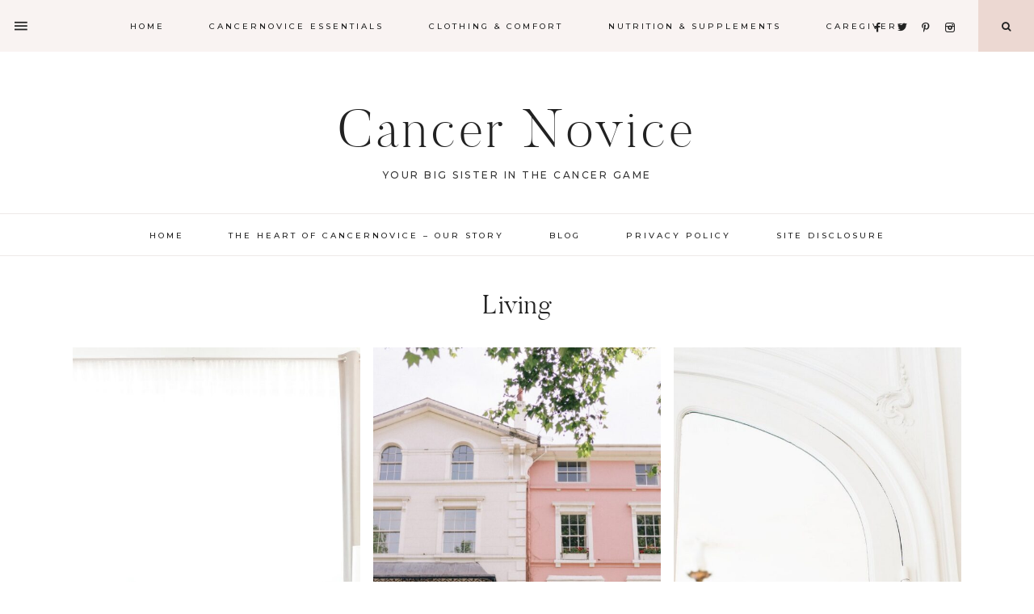

--- FILE ---
content_type: text/html; charset=UTF-8
request_url: https://cancernovice.com/category/living/
body_size: 13651
content:
<!DOCTYPE html>
<html dir="ltr" lang="en-US" prefix="og: https://ogp.me/ns#">
<head >
<meta charset="UTF-8" />
<meta name="viewport" content="width=device-width, initial-scale=1" />
<title>Living - Cancer Novice</title>
	<style>img:is([sizes="auto" i], [sizes^="auto," i]) { contain-intrinsic-size: 3000px 1500px }</style>
	
		<!-- All in One SEO 4.6.2 - aioseo.com -->
		<meta name="robots" content="max-image-preview:large" />
		<meta name="google-site-verification" content="G-5M4VPJ9VS7" />
		<meta name="p:domain_verify" content="314433b68c854f326c2ecf8d1cf49b7d" />
		<link rel="canonical" href="https://cancernovice.com/category/living/" />
		<meta name="generator" content="All in One SEO (AIOSEO) 4.6.2" />

		<meta name='impact-site-verification' value='40544621-3f6d-4964-a364-66a7bf1da547'>
		<script type="application/ld+json" class="aioseo-schema">
			{"@context":"https:\/\/schema.org","@graph":[{"@type":"BreadcrumbList","@id":"https:\/\/cancernovice.com\/category\/living\/#breadcrumblist","itemListElement":[{"@type":"ListItem","@id":"https:\/\/cancernovice.com\/#listItem","position":1,"name":"Home","item":"https:\/\/cancernovice.com\/","nextItem":"https:\/\/cancernovice.com\/category\/living\/#listItem"},{"@type":"ListItem","@id":"https:\/\/cancernovice.com\/category\/living\/#listItem","position":2,"name":"Living","previousItem":"https:\/\/cancernovice.com\/#listItem"}]},{"@type":"CollectionPage","@id":"https:\/\/cancernovice.com\/category\/living\/#collectionpage","url":"https:\/\/cancernovice.com\/category\/living\/","name":"Living - Cancer Novice","inLanguage":"en-US","isPartOf":{"@id":"https:\/\/cancernovice.com\/#website"},"breadcrumb":{"@id":"https:\/\/cancernovice.com\/category\/living\/#breadcrumblist"}},{"@type":"Organization","@id":"https:\/\/cancernovice.com\/#organization","name":"cancernovice.com","url":"https:\/\/cancernovice.com\/"},{"@type":"WebSite","@id":"https:\/\/cancernovice.com\/#website","url":"https:\/\/cancernovice.com\/","name":"cancernovice.com","description":"Your big sister in the cancer game","inLanguage":"en-US","publisher":{"@id":"https:\/\/cancernovice.com\/#organization"}}]}
		</script>
		<!-- All in One SEO -->

<link rel='dns-prefetch' href='//a.omappapi.com' />
<link rel='dns-prefetch' href='//maxcdn.bootstrapcdn.com' />
<link rel='dns-prefetch' href='//unpkg.com' />
<link rel='dns-prefetch' href='//fonts.googleapis.com' />
<link rel="alternate" type="application/rss+xml" title="Cancer Novice &raquo; Feed" href="https://cancernovice.com/feed/" />
<link rel="alternate" type="application/rss+xml" title="Cancer Novice &raquo; Comments Feed" href="https://cancernovice.com/comments/feed/" />
<link rel="alternate" type="application/rss+xml" title="Cancer Novice &raquo; Living Category Feed" href="https://cancernovice.com/category/living/feed/" />
		<!-- This site uses the Google Analytics by MonsterInsights plugin v9.11.1 - Using Analytics tracking - https://www.monsterinsights.com/ -->
							<script src="//www.googletagmanager.com/gtag/js?id=G-YC1G1MR52Q"  data-cfasync="false" data-wpfc-render="false" type="text/javascript" async></script>
			<script data-cfasync="false" data-wpfc-render="false" type="text/javascript">
				var mi_version = '9.11.1';
				var mi_track_user = true;
				var mi_no_track_reason = '';
								var MonsterInsightsDefaultLocations = {"page_location":"https:\/\/cancernovice.com\/category\/living\/"};
								if ( typeof MonsterInsightsPrivacyGuardFilter === 'function' ) {
					var MonsterInsightsLocations = (typeof MonsterInsightsExcludeQuery === 'object') ? MonsterInsightsPrivacyGuardFilter( MonsterInsightsExcludeQuery ) : MonsterInsightsPrivacyGuardFilter( MonsterInsightsDefaultLocations );
				} else {
					var MonsterInsightsLocations = (typeof MonsterInsightsExcludeQuery === 'object') ? MonsterInsightsExcludeQuery : MonsterInsightsDefaultLocations;
				}

								var disableStrs = [
										'ga-disable-G-YC1G1MR52Q',
									];

				/* Function to detect opted out users */
				function __gtagTrackerIsOptedOut() {
					for (var index = 0; index < disableStrs.length; index++) {
						if (document.cookie.indexOf(disableStrs[index] + '=true') > -1) {
							return true;
						}
					}

					return false;
				}

				/* Disable tracking if the opt-out cookie exists. */
				if (__gtagTrackerIsOptedOut()) {
					for (var index = 0; index < disableStrs.length; index++) {
						window[disableStrs[index]] = true;
					}
				}

				/* Opt-out function */
				function __gtagTrackerOptout() {
					for (var index = 0; index < disableStrs.length; index++) {
						document.cookie = disableStrs[index] + '=true; expires=Thu, 31 Dec 2099 23:59:59 UTC; path=/';
						window[disableStrs[index]] = true;
					}
				}

				if ('undefined' === typeof gaOptout) {
					function gaOptout() {
						__gtagTrackerOptout();
					}
				}
								window.dataLayer = window.dataLayer || [];

				window.MonsterInsightsDualTracker = {
					helpers: {},
					trackers: {},
				};
				if (mi_track_user) {
					function __gtagDataLayer() {
						dataLayer.push(arguments);
					}

					function __gtagTracker(type, name, parameters) {
						if (!parameters) {
							parameters = {};
						}

						if (parameters.send_to) {
							__gtagDataLayer.apply(null, arguments);
							return;
						}

						if (type === 'event') {
														parameters.send_to = monsterinsights_frontend.v4_id;
							var hookName = name;
							if (typeof parameters['event_category'] !== 'undefined') {
								hookName = parameters['event_category'] + ':' + name;
							}

							if (typeof MonsterInsightsDualTracker.trackers[hookName] !== 'undefined') {
								MonsterInsightsDualTracker.trackers[hookName](parameters);
							} else {
								__gtagDataLayer('event', name, parameters);
							}
							
						} else {
							__gtagDataLayer.apply(null, arguments);
						}
					}

					__gtagTracker('js', new Date());
					__gtagTracker('set', {
						'developer_id.dZGIzZG': true,
											});
					if ( MonsterInsightsLocations.page_location ) {
						__gtagTracker('set', MonsterInsightsLocations);
					}
										__gtagTracker('config', 'G-YC1G1MR52Q', {"forceSSL":"true","link_attribution":"true"} );
										window.gtag = __gtagTracker;										(function () {
						/* https://developers.google.com/analytics/devguides/collection/analyticsjs/ */
						/* ga and __gaTracker compatibility shim. */
						var noopfn = function () {
							return null;
						};
						var newtracker = function () {
							return new Tracker();
						};
						var Tracker = function () {
							return null;
						};
						var p = Tracker.prototype;
						p.get = noopfn;
						p.set = noopfn;
						p.send = function () {
							var args = Array.prototype.slice.call(arguments);
							args.unshift('send');
							__gaTracker.apply(null, args);
						};
						var __gaTracker = function () {
							var len = arguments.length;
							if (len === 0) {
								return;
							}
							var f = arguments[len - 1];
							if (typeof f !== 'object' || f === null || typeof f.hitCallback !== 'function') {
								if ('send' === arguments[0]) {
									var hitConverted, hitObject = false, action;
									if ('event' === arguments[1]) {
										if ('undefined' !== typeof arguments[3]) {
											hitObject = {
												'eventAction': arguments[3],
												'eventCategory': arguments[2],
												'eventLabel': arguments[4],
												'value': arguments[5] ? arguments[5] : 1,
											}
										}
									}
									if ('pageview' === arguments[1]) {
										if ('undefined' !== typeof arguments[2]) {
											hitObject = {
												'eventAction': 'page_view',
												'page_path': arguments[2],
											}
										}
									}
									if (typeof arguments[2] === 'object') {
										hitObject = arguments[2];
									}
									if (typeof arguments[5] === 'object') {
										Object.assign(hitObject, arguments[5]);
									}
									if ('undefined' !== typeof arguments[1].hitType) {
										hitObject = arguments[1];
										if ('pageview' === hitObject.hitType) {
											hitObject.eventAction = 'page_view';
										}
									}
									if (hitObject) {
										action = 'timing' === arguments[1].hitType ? 'timing_complete' : hitObject.eventAction;
										hitConverted = mapArgs(hitObject);
										__gtagTracker('event', action, hitConverted);
									}
								}
								return;
							}

							function mapArgs(args) {
								var arg, hit = {};
								var gaMap = {
									'eventCategory': 'event_category',
									'eventAction': 'event_action',
									'eventLabel': 'event_label',
									'eventValue': 'event_value',
									'nonInteraction': 'non_interaction',
									'timingCategory': 'event_category',
									'timingVar': 'name',
									'timingValue': 'value',
									'timingLabel': 'event_label',
									'page': 'page_path',
									'location': 'page_location',
									'title': 'page_title',
									'referrer' : 'page_referrer',
								};
								for (arg in args) {
																		if (!(!args.hasOwnProperty(arg) || !gaMap.hasOwnProperty(arg))) {
										hit[gaMap[arg]] = args[arg];
									} else {
										hit[arg] = args[arg];
									}
								}
								return hit;
							}

							try {
								f.hitCallback();
							} catch (ex) {
							}
						};
						__gaTracker.create = newtracker;
						__gaTracker.getByName = newtracker;
						__gaTracker.getAll = function () {
							return [];
						};
						__gaTracker.remove = noopfn;
						__gaTracker.loaded = true;
						window['__gaTracker'] = __gaTracker;
					})();
									} else {
										console.log("");
					(function () {
						function __gtagTracker() {
							return null;
						}

						window['__gtagTracker'] = __gtagTracker;
						window['gtag'] = __gtagTracker;
					})();
									}
			</script>
							<!-- / Google Analytics by MonsterInsights -->
		<script type="text/javascript">
/* <![CDATA[ */
window._wpemojiSettings = {"baseUrl":"https:\/\/s.w.org\/images\/core\/emoji\/15.0.3\/72x72\/","ext":".png","svgUrl":"https:\/\/s.w.org\/images\/core\/emoji\/15.0.3\/svg\/","svgExt":".svg","source":{"concatemoji":"https:\/\/cancernovice.com\/wp-includes\/js\/wp-emoji-release.min.js?ver=6.7.4"}};
/*! This file is auto-generated */
!function(i,n){var o,s,e;function c(e){try{var t={supportTests:e,timestamp:(new Date).valueOf()};sessionStorage.setItem(o,JSON.stringify(t))}catch(e){}}function p(e,t,n){e.clearRect(0,0,e.canvas.width,e.canvas.height),e.fillText(t,0,0);var t=new Uint32Array(e.getImageData(0,0,e.canvas.width,e.canvas.height).data),r=(e.clearRect(0,0,e.canvas.width,e.canvas.height),e.fillText(n,0,0),new Uint32Array(e.getImageData(0,0,e.canvas.width,e.canvas.height).data));return t.every(function(e,t){return e===r[t]})}function u(e,t,n){switch(t){case"flag":return n(e,"\ud83c\udff3\ufe0f\u200d\u26a7\ufe0f","\ud83c\udff3\ufe0f\u200b\u26a7\ufe0f")?!1:!n(e,"\ud83c\uddfa\ud83c\uddf3","\ud83c\uddfa\u200b\ud83c\uddf3")&&!n(e,"\ud83c\udff4\udb40\udc67\udb40\udc62\udb40\udc65\udb40\udc6e\udb40\udc67\udb40\udc7f","\ud83c\udff4\u200b\udb40\udc67\u200b\udb40\udc62\u200b\udb40\udc65\u200b\udb40\udc6e\u200b\udb40\udc67\u200b\udb40\udc7f");case"emoji":return!n(e,"\ud83d\udc26\u200d\u2b1b","\ud83d\udc26\u200b\u2b1b")}return!1}function f(e,t,n){var r="undefined"!=typeof WorkerGlobalScope&&self instanceof WorkerGlobalScope?new OffscreenCanvas(300,150):i.createElement("canvas"),a=r.getContext("2d",{willReadFrequently:!0}),o=(a.textBaseline="top",a.font="600 32px Arial",{});return e.forEach(function(e){o[e]=t(a,e,n)}),o}function t(e){var t=i.createElement("script");t.src=e,t.defer=!0,i.head.appendChild(t)}"undefined"!=typeof Promise&&(o="wpEmojiSettingsSupports",s=["flag","emoji"],n.supports={everything:!0,everythingExceptFlag:!0},e=new Promise(function(e){i.addEventListener("DOMContentLoaded",e,{once:!0})}),new Promise(function(t){var n=function(){try{var e=JSON.parse(sessionStorage.getItem(o));if("object"==typeof e&&"number"==typeof e.timestamp&&(new Date).valueOf()<e.timestamp+604800&&"object"==typeof e.supportTests)return e.supportTests}catch(e){}return null}();if(!n){if("undefined"!=typeof Worker&&"undefined"!=typeof OffscreenCanvas&&"undefined"!=typeof URL&&URL.createObjectURL&&"undefined"!=typeof Blob)try{var e="postMessage("+f.toString()+"("+[JSON.stringify(s),u.toString(),p.toString()].join(",")+"));",r=new Blob([e],{type:"text/javascript"}),a=new Worker(URL.createObjectURL(r),{name:"wpTestEmojiSupports"});return void(a.onmessage=function(e){c(n=e.data),a.terminate(),t(n)})}catch(e){}c(n=f(s,u,p))}t(n)}).then(function(e){for(var t in e)n.supports[t]=e[t],n.supports.everything=n.supports.everything&&n.supports[t],"flag"!==t&&(n.supports.everythingExceptFlag=n.supports.everythingExceptFlag&&n.supports[t]);n.supports.everythingExceptFlag=n.supports.everythingExceptFlag&&!n.supports.flag,n.DOMReady=!1,n.readyCallback=function(){n.DOMReady=!0}}).then(function(){return e}).then(function(){var e;n.supports.everything||(n.readyCallback(),(e=n.source||{}).concatemoji?t(e.concatemoji):e.wpemoji&&e.twemoji&&(t(e.twemoji),t(e.wpemoji)))}))}((window,document),window._wpemojiSettings);
/* ]]> */
</script>

<link rel='stylesheet' id='sbi_styles-css' href='https://cancernovice.com/wp-content/plugins/instagram-feed/css/sbi-styles.min.css?ver=6.3.1' type='text/css' media='all' />
<link rel='stylesheet' id='charlotte-css' href='https://cancernovice.com/wp-content/themes/charlotte-blog.2.0.6/style.css?ver=2.0.6' type='text/css' media='all' />
<style id='charlotte-inline-css' type='text/css'>

        hr,
        input,
        select,
        textarea,
        .archive-title,
        .page.page-template-default:not(.home):not(.charlotte-blog) .entry-title,
        .shop-post-title,
        .blog.content-sidebar .shop-post h4,
        html body .wprm-recipe-container h3,
        .nav-secondary .wrap,
        .charlotte-home .featured-content .entry,
        .charlotte-blog .entry,
        .blog .entry,
        a.older,
        .share-before_entry_header,
        .after-entry .enews-widget,
        .entry-comments .comment,
        .entry-comments ul.children,
        .charlotte-category-archive .archive-description,
        .content .category-page .widget-title,
        .charlotte-portfolio .archive-title,
        .single-portfolio .entry-title,
        .footer-widgets-2,
        .site-header .widget_nav_menu {
            border-color: #eee9e8
        }

        
</style>
<style id='wp-emoji-styles-inline-css' type='text/css'>

	img.wp-smiley, img.emoji {
		display: inline !important;
		border: none !important;
		box-shadow: none !important;
		height: 1em !important;
		width: 1em !important;
		margin: 0 0.07em !important;
		vertical-align: -0.1em !important;
		background: none !important;
		padding: 0 !important;
	}
</style>
<link rel='stylesheet' id='wp-block-library-css' href='https://cancernovice.com/wp-includes/css/dist/block-library/style.min.css?ver=6.7.4' type='text/css' media='all' />
<style id='classic-theme-styles-inline-css' type='text/css'>
/*! This file is auto-generated */
.wp-block-button__link{color:#fff;background-color:#32373c;border-radius:9999px;box-shadow:none;text-decoration:none;padding:calc(.667em + 2px) calc(1.333em + 2px);font-size:1.125em}.wp-block-file__button{background:#32373c;color:#fff;text-decoration:none}
</style>
<style id='global-styles-inline-css' type='text/css'>
:root{--wp--preset--aspect-ratio--square: 1;--wp--preset--aspect-ratio--4-3: 4/3;--wp--preset--aspect-ratio--3-4: 3/4;--wp--preset--aspect-ratio--3-2: 3/2;--wp--preset--aspect-ratio--2-3: 2/3;--wp--preset--aspect-ratio--16-9: 16/9;--wp--preset--aspect-ratio--9-16: 9/16;--wp--preset--color--black: #222222;--wp--preset--color--cyan-bluish-gray: #abb8c3;--wp--preset--color--white: #ffffff;--wp--preset--color--pale-pink: #f78da7;--wp--preset--color--vivid-red: #cf2e2e;--wp--preset--color--luminous-vivid-orange: #ff6900;--wp--preset--color--luminous-vivid-amber: #fcb900;--wp--preset--color--light-green-cyan: #7bdcb5;--wp--preset--color--vivid-green-cyan: #00d084;--wp--preset--color--pale-cyan-blue: #8ed1fc;--wp--preset--color--vivid-cyan-blue: #0693e3;--wp--preset--color--vivid-purple: #9b51e0;--wp--preset--color--light-pink: #f9f3f2;--wp--preset--color--medium-pink: #ecd8d2;--wp--preset--color--dark-pink: #e1b7b2;--wp--preset--color--beige: #eeeae8;--wp--preset--gradient--vivid-cyan-blue-to-vivid-purple: linear-gradient(135deg,rgba(6,147,227,1) 0%,rgb(155,81,224) 100%);--wp--preset--gradient--light-green-cyan-to-vivid-green-cyan: linear-gradient(135deg,rgb(122,220,180) 0%,rgb(0,208,130) 100%);--wp--preset--gradient--luminous-vivid-amber-to-luminous-vivid-orange: linear-gradient(135deg,rgba(252,185,0,1) 0%,rgba(255,105,0,1) 100%);--wp--preset--gradient--luminous-vivid-orange-to-vivid-red: linear-gradient(135deg,rgba(255,105,0,1) 0%,rgb(207,46,46) 100%);--wp--preset--gradient--very-light-gray-to-cyan-bluish-gray: linear-gradient(135deg,rgb(238,238,238) 0%,rgb(169,184,195) 100%);--wp--preset--gradient--cool-to-warm-spectrum: linear-gradient(135deg,rgb(74,234,220) 0%,rgb(151,120,209) 20%,rgb(207,42,186) 40%,rgb(238,44,130) 60%,rgb(251,105,98) 80%,rgb(254,248,76) 100%);--wp--preset--gradient--blush-light-purple: linear-gradient(135deg,rgb(255,206,236) 0%,rgb(152,150,240) 100%);--wp--preset--gradient--blush-bordeaux: linear-gradient(135deg,rgb(254,205,165) 0%,rgb(254,45,45) 50%,rgb(107,0,62) 100%);--wp--preset--gradient--luminous-dusk: linear-gradient(135deg,rgb(255,203,112) 0%,rgb(199,81,192) 50%,rgb(65,88,208) 100%);--wp--preset--gradient--pale-ocean: linear-gradient(135deg,rgb(255,245,203) 0%,rgb(182,227,212) 50%,rgb(51,167,181) 100%);--wp--preset--gradient--electric-grass: linear-gradient(135deg,rgb(202,248,128) 0%,rgb(113,206,126) 100%);--wp--preset--gradient--midnight: linear-gradient(135deg,rgb(2,3,129) 0%,rgb(40,116,252) 100%);--wp--preset--font-size--small: 13px;--wp--preset--font-size--medium: 20px;--wp--preset--font-size--large: 15px;--wp--preset--font-size--x-large: 42px;--wp--preset--font-size--normal: 14px;--wp--preset--font-size--larger: 17px;--wp--preset--spacing--20: 0.44rem;--wp--preset--spacing--30: 0.67rem;--wp--preset--spacing--40: 1rem;--wp--preset--spacing--50: 1.5rem;--wp--preset--spacing--60: 2.25rem;--wp--preset--spacing--70: 3.38rem;--wp--preset--spacing--80: 5.06rem;--wp--preset--shadow--natural: 6px 6px 9px rgba(0, 0, 0, 0.2);--wp--preset--shadow--deep: 12px 12px 50px rgba(0, 0, 0, 0.4);--wp--preset--shadow--sharp: 6px 6px 0px rgba(0, 0, 0, 0.2);--wp--preset--shadow--outlined: 6px 6px 0px -3px rgba(255, 255, 255, 1), 6px 6px rgba(0, 0, 0, 1);--wp--preset--shadow--crisp: 6px 6px 0px rgba(0, 0, 0, 1);}:where(.is-layout-flex){gap: 0.5em;}:where(.is-layout-grid){gap: 0.5em;}body .is-layout-flex{display: flex;}.is-layout-flex{flex-wrap: wrap;align-items: center;}.is-layout-flex > :is(*, div){margin: 0;}body .is-layout-grid{display: grid;}.is-layout-grid > :is(*, div){margin: 0;}:where(.wp-block-columns.is-layout-flex){gap: 2em;}:where(.wp-block-columns.is-layout-grid){gap: 2em;}:where(.wp-block-post-template.is-layout-flex){gap: 1.25em;}:where(.wp-block-post-template.is-layout-grid){gap: 1.25em;}.has-black-color{color: var(--wp--preset--color--black) !important;}.has-cyan-bluish-gray-color{color: var(--wp--preset--color--cyan-bluish-gray) !important;}.has-white-color{color: var(--wp--preset--color--white) !important;}.has-pale-pink-color{color: var(--wp--preset--color--pale-pink) !important;}.has-vivid-red-color{color: var(--wp--preset--color--vivid-red) !important;}.has-luminous-vivid-orange-color{color: var(--wp--preset--color--luminous-vivid-orange) !important;}.has-luminous-vivid-amber-color{color: var(--wp--preset--color--luminous-vivid-amber) !important;}.has-light-green-cyan-color{color: var(--wp--preset--color--light-green-cyan) !important;}.has-vivid-green-cyan-color{color: var(--wp--preset--color--vivid-green-cyan) !important;}.has-pale-cyan-blue-color{color: var(--wp--preset--color--pale-cyan-blue) !important;}.has-vivid-cyan-blue-color{color: var(--wp--preset--color--vivid-cyan-blue) !important;}.has-vivid-purple-color{color: var(--wp--preset--color--vivid-purple) !important;}.has-black-background-color{background-color: var(--wp--preset--color--black) !important;}.has-cyan-bluish-gray-background-color{background-color: var(--wp--preset--color--cyan-bluish-gray) !important;}.has-white-background-color{background-color: var(--wp--preset--color--white) !important;}.has-pale-pink-background-color{background-color: var(--wp--preset--color--pale-pink) !important;}.has-vivid-red-background-color{background-color: var(--wp--preset--color--vivid-red) !important;}.has-luminous-vivid-orange-background-color{background-color: var(--wp--preset--color--luminous-vivid-orange) !important;}.has-luminous-vivid-amber-background-color{background-color: var(--wp--preset--color--luminous-vivid-amber) !important;}.has-light-green-cyan-background-color{background-color: var(--wp--preset--color--light-green-cyan) !important;}.has-vivid-green-cyan-background-color{background-color: var(--wp--preset--color--vivid-green-cyan) !important;}.has-pale-cyan-blue-background-color{background-color: var(--wp--preset--color--pale-cyan-blue) !important;}.has-vivid-cyan-blue-background-color{background-color: var(--wp--preset--color--vivid-cyan-blue) !important;}.has-vivid-purple-background-color{background-color: var(--wp--preset--color--vivid-purple) !important;}.has-black-border-color{border-color: var(--wp--preset--color--black) !important;}.has-cyan-bluish-gray-border-color{border-color: var(--wp--preset--color--cyan-bluish-gray) !important;}.has-white-border-color{border-color: var(--wp--preset--color--white) !important;}.has-pale-pink-border-color{border-color: var(--wp--preset--color--pale-pink) !important;}.has-vivid-red-border-color{border-color: var(--wp--preset--color--vivid-red) !important;}.has-luminous-vivid-orange-border-color{border-color: var(--wp--preset--color--luminous-vivid-orange) !important;}.has-luminous-vivid-amber-border-color{border-color: var(--wp--preset--color--luminous-vivid-amber) !important;}.has-light-green-cyan-border-color{border-color: var(--wp--preset--color--light-green-cyan) !important;}.has-vivid-green-cyan-border-color{border-color: var(--wp--preset--color--vivid-green-cyan) !important;}.has-pale-cyan-blue-border-color{border-color: var(--wp--preset--color--pale-cyan-blue) !important;}.has-vivid-cyan-blue-border-color{border-color: var(--wp--preset--color--vivid-cyan-blue) !important;}.has-vivid-purple-border-color{border-color: var(--wp--preset--color--vivid-purple) !important;}.has-vivid-cyan-blue-to-vivid-purple-gradient-background{background: var(--wp--preset--gradient--vivid-cyan-blue-to-vivid-purple) !important;}.has-light-green-cyan-to-vivid-green-cyan-gradient-background{background: var(--wp--preset--gradient--light-green-cyan-to-vivid-green-cyan) !important;}.has-luminous-vivid-amber-to-luminous-vivid-orange-gradient-background{background: var(--wp--preset--gradient--luminous-vivid-amber-to-luminous-vivid-orange) !important;}.has-luminous-vivid-orange-to-vivid-red-gradient-background{background: var(--wp--preset--gradient--luminous-vivid-orange-to-vivid-red) !important;}.has-very-light-gray-to-cyan-bluish-gray-gradient-background{background: var(--wp--preset--gradient--very-light-gray-to-cyan-bluish-gray) !important;}.has-cool-to-warm-spectrum-gradient-background{background: var(--wp--preset--gradient--cool-to-warm-spectrum) !important;}.has-blush-light-purple-gradient-background{background: var(--wp--preset--gradient--blush-light-purple) !important;}.has-blush-bordeaux-gradient-background{background: var(--wp--preset--gradient--blush-bordeaux) !important;}.has-luminous-dusk-gradient-background{background: var(--wp--preset--gradient--luminous-dusk) !important;}.has-pale-ocean-gradient-background{background: var(--wp--preset--gradient--pale-ocean) !important;}.has-electric-grass-gradient-background{background: var(--wp--preset--gradient--electric-grass) !important;}.has-midnight-gradient-background{background: var(--wp--preset--gradient--midnight) !important;}.has-small-font-size{font-size: var(--wp--preset--font-size--small) !important;}.has-medium-font-size{font-size: var(--wp--preset--font-size--medium) !important;}.has-large-font-size{font-size: var(--wp--preset--font-size--large) !important;}.has-x-large-font-size{font-size: var(--wp--preset--font-size--x-large) !important;}
:where(.wp-block-post-template.is-layout-flex){gap: 1.25em;}:where(.wp-block-post-template.is-layout-grid){gap: 1.25em;}
:where(.wp-block-columns.is-layout-flex){gap: 2em;}:where(.wp-block-columns.is-layout-grid){gap: 2em;}
:root :where(.wp-block-pullquote){font-size: 1.5em;line-height: 1.6;}
</style>
<link rel='stylesheet' id='font-awesome-css' href='//maxcdn.bootstrapcdn.com/font-awesome/4.2.0/css/font-awesome.min.css?ver=6.7.4' type='text/css' media='all' />
<link rel='stylesheet' id='charlotte-icons-css' href='https://cancernovice.com/wp-content/themes/charlotte-blog.2.0.6/icons.css?ver=6.7.4' type='text/css' media='all' />
<link rel='stylesheet' id='ionicons-css' href='https://unpkg.com/ionicons@4.2.4/dist/css/ionicons.min.css?ver=2.0.6' type='text/css' media='all' />
<link rel='stylesheet' id='dashicons-css' href='https://cancernovice.com/wp-includes/css/dashicons.min.css?ver=6.7.4' type='text/css' media='all' />
<link rel='stylesheet' id='charlotte-google-fonts-css' href='//fonts.googleapis.com/css?family=Karla%3A400%2C400i%2C700%2C700i%7CMontserrat%3A500&#038;ver=2.0.6' type='text/css' media='all' />
<link rel='stylesheet' id='charlotte-gutenberg-css' href='https://cancernovice.com/wp-content/themes/charlotte-blog.2.0.6/lib/gutenberg/gutenberg.css?ver=2.0.6' type='text/css' media='all' />
<script type="text/javascript" src="https://cancernovice.com/wp-content/plugins/google-analytics-for-wordpress/assets/js/frontend-gtag.min.js?ver=9.11.1" id="monsterinsights-frontend-script-js" async="async" data-wp-strategy="async"></script>
<script data-cfasync="false" data-wpfc-render="false" type="text/javascript" id='monsterinsights-frontend-script-js-extra'>/* <![CDATA[ */
var monsterinsights_frontend = {"js_events_tracking":"true","download_extensions":"doc,pdf,ppt,zip,xls,docx,pptx,xlsx","inbound_paths":"[{\"path\":\"\\\/go\\\/\",\"label\":\"affiliate\"},{\"path\":\"\\\/recommend\\\/\",\"label\":\"affiliate\"}]","home_url":"https:\/\/cancernovice.com","hash_tracking":"false","v4_id":"G-YC1G1MR52Q"};/* ]]> */
</script>
<script type="text/javascript" src="https://cancernovice.com/wp-includes/js/jquery/jquery.min.js?ver=3.7.1" id="jquery-core-js"></script>
<script type="text/javascript" src="https://cancernovice.com/wp-includes/js/jquery/jquery-migrate.min.js?ver=3.4.1" id="jquery-migrate-js"></script>
<script type="text/javascript" src="https://cancernovice.com/wp-content/themes/charlotte-blog.2.0.6/js/global.js?ver=1.0.0" id="charlotte-global-js"></script>
<link rel="https://api.w.org/" href="https://cancernovice.com/wp-json/" /><link rel="alternate" title="JSON" type="application/json" href="https://cancernovice.com/wp-json/wp/v2/categories/6" /><link rel="EditURI" type="application/rsd+xml" title="RSD" href="https://cancernovice.com/xmlrpc.php?rsd" />
<meta name="generator" content="WordPress 6.7.4" />
		<script>
			( function() {
				window.onpageshow = function( event ) {
					// Defined window.wpforms means that a form exists on a page.
					// If so and back/forward button has been clicked,
					// force reload a page to prevent the submit button state stuck.
					if ( typeof window.wpforms !== 'undefined' && event.persisted ) {
						window.location.reload();
					}
				};
			}() );
		</script>
		<link rel="icon" href="https://cancernovice.com/wp-content/themes/charlotte-blog.2.0.6/images/favicon.ico" />
<link rel="pingback" href="https://cancernovice.com/xmlrpc.php" />
<style id="wpforms-css-vars-root">
				:root {
					--wpforms-field-border-radius: 3px;
--wpforms-field-border-style: solid;
--wpforms-field-border-size: 1px;
--wpforms-field-background-color: #ffffff;
--wpforms-field-border-color: rgba( 0, 0, 0, 0.25 );
--wpforms-field-border-color-spare: rgba( 0, 0, 0, 0.25 );
--wpforms-field-text-color: rgba( 0, 0, 0, 0.7 );
--wpforms-field-menu-color: #ffffff;
--wpforms-label-color: rgba( 0, 0, 0, 0.85 );
--wpforms-label-sublabel-color: rgba( 0, 0, 0, 0.55 );
--wpforms-label-error-color: #d63637;
--wpforms-button-border-radius: 3px;
--wpforms-button-border-style: none;
--wpforms-button-border-size: 1px;
--wpforms-button-background-color: #066aab;
--wpforms-button-border-color: #066aab;
--wpforms-button-text-color: #ffffff;
--wpforms-page-break-color: #066aab;
--wpforms-background-image: none;
--wpforms-background-position: center center;
--wpforms-background-repeat: no-repeat;
--wpforms-background-size: cover;
--wpforms-background-width: 100px;
--wpforms-background-height: 100px;
--wpforms-background-color: rgba( 0, 0, 0, 0 );
--wpforms-background-url: none;
--wpforms-container-padding: 0px;
--wpforms-container-border-style: none;
--wpforms-container-border-width: 1px;
--wpforms-container-border-color: #000000;
--wpforms-container-border-radius: 3px;
--wpforms-field-size-input-height: 43px;
--wpforms-field-size-input-spacing: 15px;
--wpforms-field-size-font-size: 16px;
--wpforms-field-size-line-height: 19px;
--wpforms-field-size-padding-h: 14px;
--wpforms-field-size-checkbox-size: 16px;
--wpforms-field-size-sublabel-spacing: 5px;
--wpforms-field-size-icon-size: 1;
--wpforms-label-size-font-size: 16px;
--wpforms-label-size-line-height: 19px;
--wpforms-label-size-sublabel-font-size: 14px;
--wpforms-label-size-sublabel-line-height: 17px;
--wpforms-button-size-font-size: 17px;
--wpforms-button-size-height: 41px;
--wpforms-button-size-padding-h: 15px;
--wpforms-button-size-margin-top: 10px;
--wpforms-container-shadow-size-box-shadow: none;

				}
			</style></head>
<body class="archive category category-living category-6 wp-embed-responsive header-full-width full-width-content genesis-breadcrumbs-hidden genesis-footer-widgets-hidden nav-social-active secondary-nav-active charlotte-category-archive" itemscope itemtype="https://schema.org/WebPage"><div class="offscreen-content-icon"><button class="offscreen-content-toggle" aria-label="Offscreen Content"><i class="icon ion-md-menu"></i> <span class="screen-reader-text">Show Offscreen Content</span></button></div><div class="offscreen-content"><div class="offscreen-container"><div class="widget-area"><button class="offscreen-content-toggle" aria-label="Offscreen Content"><span class="screen-reader-text">Hide Offscreen Content</span></button><div class="wrap"><section id="media_image-1" class="widget-1 widget-first widget widget_media_image"><div class="widget-1 widget-first widget-wrap"><a href="https://demo.17thavenuedesigns.net/charlotte/about/"><img width="600" height="600" src="https://cancernovice.com/wp-content/uploads/2018/06/charlotte-offscreen-e1622754554370.jpg" class="image wp-image-1351  attachment-full size-full" alt="" style="max-width: 100%; height: auto;" decoding="async" fetchpriority="high" srcset="https://cancernovice.com/wp-content/uploads/2018/06/charlotte-offscreen-e1622754554370.jpg 600w, https://cancernovice.com/wp-content/uploads/2018/06/charlotte-offscreen-e1622754554370-300x300.jpg 300w, https://cancernovice.com/wp-content/uploads/2018/06/charlotte-offscreen-e1622754554370-150x150.jpg 150w" sizes="(max-width: 600px) 100vw, 600px" /></a></div></section>
<section id="custom_html-2" class="widget_text widget-2 widget widget_custom_html"><div class="widget_text widget-2 widget-wrap"><div class="textwidget custom-html-widget"><h5>
	Hi, I'm Charlotte
</h5></div></div></section>
<section id="search-2" class="widget-4 widget-last widget widget_search"><div class="widget-4 widget-last widget-wrap"><form class="search-form" method="get" action="https://cancernovice.com/" role="search" itemprop="potentialAction" itemscope itemtype="https://schema.org/SearchAction"><input class="search-form-input" type="search" name="s" id="searchform-1" placeholder="Looking for something?" itemprop="query-input"><input class="search-form-submit" type="submit" value="&#xf002;"><meta content="https://cancernovice.com/?s={s}" itemprop="target"></form></div></section>
</div></div></div></div><nav class="nav-primary" aria-label="Main" itemscope itemtype="https://schema.org/SiteNavigationElement"><div class="wrap"><ul id="menu-primary-scrolling-very-top" class="menu genesis-nav-menu menu-primary"><li id="menu-item-1705" class="menu-item menu-item-type-post_type menu-item-object-page menu-item-home menu-item-1705"><a href="https://cancernovice.com/" itemprop="url"><span itemprop="name">Home</span></a></li>
<li id="menu-item-1694" class="menu-item menu-item-type-taxonomy menu-item-object-category menu-item-1694"><a href="https://cancernovice.com/category/essentials/" itemprop="url"><span itemprop="name">CancerNovice Essentials</span></a></li>
<li id="menu-item-1696" class="menu-item menu-item-type-taxonomy menu-item-object-category menu-item-1696"><a href="https://cancernovice.com/category/clothingandcomfort/" itemprop="url"><span itemprop="name">Clothing &amp; Comfort</span></a></li>
<li id="menu-item-1697" class="menu-item menu-item-type-taxonomy menu-item-object-category menu-item-1697"><a href="https://cancernovice.com/category/nutrition-and-supplements/" itemprop="url"><span itemprop="name">Nutrition &amp; Supplements</span></a></li>
<li id="menu-item-1695" class="menu-item menu-item-type-taxonomy menu-item-object-category menu-item-1695"><a href="https://cancernovice.com/category/caregivers/" itemprop="url"><span itemprop="name">Caregivers</span></a></li>
<aside class="widget-area"><section id="custom_html-8" class="widget_text widget-1 widget-first widget widget_custom_html"><div class="widget_text widget-1 widget-first widget-wrap"><div class="textwidget custom-html-widget"><div align="center">

<a href="YOUR FACEBOOK LINK" title="Facebook" target="_blank" aria-label="Facebook">
<span class="social"><i class="icon-facebook"></i></span></a>

<a href="YOUR TWITTER LINK" title="Twitter" target="_blank" aria-label="Twitter">
<span class="social"><i class="icon-twitter"></i></span></a>

<a href="YOUR PINTEREST LINK" title="Pinterest" target="_blank" aria-label="Pinterest">
<span class="social"><i class="icon-pinterest"></i></span></a>

<a href="YOUR INSTAGRAM LINK" title="Instagram" target="_blank" aria-label="Instagram">
<span class="social"><i class="icon-instagram"></i></span></a>

</div></div></div></section>
</aside><li class="search"><a id="main-nav-search-link" class="icon-search"></a><div class="search-div"><form class="search-form" method="get" action="https://cancernovice.com/" role="search" itemprop="potentialAction" itemscope itemtype="https://schema.org/SearchAction"><input class="search-form-input" type="search" name="s" id="searchform-2" placeholder="Looking for something?" itemprop="query-input"><input class="search-form-submit" type="submit" value="&#xf002;"><meta content="https://cancernovice.com/?s={s}" itemprop="target"></form></div></li></ul></div></nav><div class="site-container"><header class="site-header" itemscope itemtype="https://schema.org/WPHeader"><div class="wrap"><div class="title-area"><p class="site-title" itemprop="headline"><a href="https://cancernovice.com/">Cancer Novice</a></p><p class="site-description" itemprop="description">Your big sister in the cancer game</p></div></div></header><nav class="nav-secondary" aria-label="Secondary" itemscope itemtype="https://schema.org/SiteNavigationElement"><div class="wrap"><ul id="menu-2nd-menu" class="menu genesis-nav-menu menu-secondary"><li id="menu-item-1698" class="menu-item menu-item-type-post_type menu-item-object-page menu-item-home menu-item-1698"><a href="https://cancernovice.com/" itemprop="url"><span itemprop="name">Home</span></a></li>
<li id="menu-item-1700" class="menu-item menu-item-type-post_type menu-item-object-page menu-item-1700"><a href="https://cancernovice.com/about/" itemprop="url"><span itemprop="name">The Heart of CancerNovice &#8211; Our Story</span></a></li>
<li id="menu-item-1699" class="menu-item menu-item-type-post_type menu-item-object-page current_page_parent menu-item-1699"><a href="https://cancernovice.com/blog/" itemprop="url"><span itemprop="name">Blog</span></a></li>
<li id="menu-item-1701" class="menu-item menu-item-type-post_type menu-item-object-page menu-item-1701"><a href="https://cancernovice.com/privacy/" itemprop="url"><span itemprop="name">Privacy Policy</span></a></li>
<li id="menu-item-1702" class="menu-item menu-item-type-post_type menu-item-object-page menu-item-1702"><a href="https://cancernovice.com/disclosure/" itemprop="url"><span itemprop="name">Site Disclosure</span></a></li>
</ul></div></nav><div class="site-inner"><div class="content-sidebar-wrap"><main class="content"><div class="archive-description taxonomy-archive-description taxonomy-description"><h1 class="archive-title">Living</h1></div><div class="filter-menu"><li class="cat-item-none">No categories</li></div><article class="post-1370 post type-post status-publish format-standard has-post-thumbnail category-living entry one-third first" aria-label="Blush &#038; Marble" itemscope itemtype="https://schema.org/CreativeWork"><div class="cat-archive-featured-image"><a href="https://cancernovice.com/blush-marble/" rel="bookmark"><img src="https://cancernovice.com/wp-content/uploads/2018/06/home-tour-1-600x850.jpg" alt="Blush &#038; Marble" /></a></div><header class="entry-header"><p class="entry-meta"><span class="entry-categories"><a href="https://cancernovice.com/category/living/" rel="category tag">Living</a></span> &middot; <time class="entry-time" itemprop="datePublished" datetime="2021-01-28T23:22:11+00:00">28 January 2021</time></p><h2 class="entry-title" itemprop="headline"><a class="entry-title-link" rel="bookmark" href="https://cancernovice.com/blush-marble/">Blush &#038; Marble</a></h2>
</header><div class="entry-content" itemprop="text"></div><footer class="entry-footer"></footer></article><article class="post-1369 post type-post status-publish format-standard has-post-thumbnail category-living entry one-third" aria-label="Exploring Primrose Hill, London" itemscope itemtype="https://schema.org/CreativeWork"><div class="cat-archive-featured-image"><a href="https://cancernovice.com/exploring-primrose-hill-london/" rel="bookmark"><img src="https://cancernovice.com/wp-content/uploads/2018/06/primrose-hill-e1622754571730-600x850.jpg" alt="Exploring Primrose Hill, London" /></a></div><header class="entry-header"><p class="entry-meta"><span class="entry-categories"><a href="https://cancernovice.com/category/living/" rel="category tag">Living</a></span> &middot; <time class="entry-time" itemprop="datePublished" datetime="2020-12-14T23:21:22+00:00">14 December 2020</time></p><h2 class="entry-title" itemprop="headline"><a class="entry-title-link" rel="bookmark" href="https://cancernovice.com/exploring-primrose-hill-london/">Exploring Primrose Hill, London</a></h2>
</header><div class="entry-content" itemprop="text"></div><footer class="entry-footer"></footer></article><article class="post-1324 post type-post status-publish format-standard has-post-thumbnail category-living entry one-third" aria-label="Little Parisian Details" itemscope itemtype="https://schema.org/CreativeWork"><div class="cat-archive-featured-image"><a href="https://cancernovice.com/little-parisian-details/" rel="bookmark"><img src="https://cancernovice.com/wp-content/uploads/2018/06/architecture-600x850.jpg" alt="Little Parisian Details" /></a></div><header class="entry-header"><p class="entry-meta"><span class="entry-categories"><a href="https://cancernovice.com/category/living/" rel="category tag">Living</a></span> &middot; <time class="entry-time" itemprop="datePublished" datetime="2020-07-18T23:15:49+01:00">18 July 2020</time></p><h2 class="entry-title" itemprop="headline"><a class="entry-title-link" rel="bookmark" href="https://cancernovice.com/little-parisian-details/">Little Parisian Details</a></h2>
</header><div class="entry-content" itemprop="text"></div><footer class="entry-footer"></footer></article><article class="post-1322 post type-post status-publish format-standard has-post-thumbnail category-living entry one-third first" aria-label="Spring Picnic in Florence, Italy" itemscope itemtype="https://schema.org/CreativeWork"><div class="cat-archive-featured-image"><a href="https://cancernovice.com/spring-picnic-in-florence-italy/" rel="bookmark"><img src="https://cancernovice.com/wp-content/uploads/2018/06/picnic-1-e1622754632815-600x850.jpg" alt="Spring Picnic in Florence, Italy" /></a></div><header class="entry-header"><p class="entry-meta"><span class="entry-categories"><a href="https://cancernovice.com/category/living/" rel="category tag">Living</a></span> &middot; <time class="entry-time" itemprop="datePublished" datetime="2020-06-25T23:14:51+01:00">25 June 2020</time></p><h2 class="entry-title" itemprop="headline"><a class="entry-title-link" rel="bookmark" href="https://cancernovice.com/spring-picnic-in-florence-italy/">Spring Picnic in Florence, Italy</a></h2>
</header><div class="entry-content" itemprop="text"></div><footer class="entry-footer"></footer></article><article class="post-1319 post type-post status-publish format-standard has-post-thumbnail category-living entry one-third" aria-label="Strawberry &#038; Rose Mascarpone Ice Cream" itemscope itemtype="https://schema.org/CreativeWork"><div class="cat-archive-featured-image"><a href="https://cancernovice.com/strawberry-rose-mascarpone-ice-cream/" rel="bookmark"><img src="https://cancernovice.com/wp-content/uploads/2018/06/ice-cream-e1622754645349-600x850.jpg" alt="Strawberry &#038; Rose Mascarpone Ice Cream" /></a></div><header class="entry-header"><p class="entry-meta"><span class="entry-categories"><a href="https://cancernovice.com/category/living/" rel="category tag">Living</a></span> &middot; <time class="entry-time" itemprop="datePublished" datetime="2020-06-20T23:02:21+01:00">20 June 2020</time></p><h2 class="entry-title" itemprop="headline"><a class="entry-title-link" rel="bookmark" href="https://cancernovice.com/strawberry-rose-mascarpone-ice-cream/">Strawberry &#038; Rose Mascarpone Ice Cream</a></h2>
</header><div class="entry-content" itemprop="text"></div><footer class="entry-footer"></footer></article><article class="post-1315 post type-post status-publish format-standard has-post-thumbnail category-living category-style entry one-third" aria-label="Choosing the Perfect Bridesmaid Dresses" itemscope itemtype="https://schema.org/CreativeWork"><div class="cat-archive-featured-image"><a href="https://cancernovice.com/choosing-the-perfect-bridesmaid-dresses/" rel="bookmark"><img src="https://cancernovice.com/wp-content/uploads/2018/06/dresses-600x850.jpg" alt="Choosing the Perfect Bridesmaid Dresses" /></a></div><header class="entry-header"><p class="entry-meta"><span class="entry-categories"><a href="https://cancernovice.com/category/living/" rel="category tag">Living</a>, <a href="https://cancernovice.com/category/style/" rel="category tag">Style</a></span> &middot; <time class="entry-time" itemprop="datePublished" datetime="2020-05-02T22:50:06+01:00">2 May 2020</time></p><h2 class="entry-title" itemprop="headline"><a class="entry-title-link" rel="bookmark" href="https://cancernovice.com/choosing-the-perfect-bridesmaid-dresses/">Choosing the Perfect Bridesmaid Dresses</a></h2>
</header><div class="entry-content" itemprop="text"></div><footer class="entry-footer"></footer></article><article class="post-1175 post type-post status-publish format-standard has-post-thumbnail category-living entry one-third first" aria-label="Daily Essentials: Working From Home" itemscope itemtype="https://schema.org/CreativeWork"><div class="cat-archive-featured-image"><a href="https://cancernovice.com/daily-essentials/" rel="bookmark"><img src="https://cancernovice.com/wp-content/uploads/2018/06/work-from-home-e1622754596685-600x850.jpg" alt="Daily Essentials: Working From Home" /></a></div><header class="entry-header"><p class="entry-meta"><span class="entry-categories"><a href="https://cancernovice.com/category/living/" rel="category tag">Living</a></span> &middot; <time class="entry-time" itemprop="datePublished" datetime="2020-03-18T04:46:15+00:00">18 March 2020</time></p><h2 class="entry-title" itemprop="headline"><a class="entry-title-link" rel="bookmark" href="https://cancernovice.com/daily-essentials/">Daily Essentials: Working From Home</a></h2>
</header><div class="entry-content" itemprop="text"></div><footer class="entry-footer"></footer></article></main></div></div><a href="#0" class="charlotte-backtotop" title="Back To Top"><span class="dashicons dashicons-arrow-up-alt2"></span></a><div class="charlotte-floating-icons widget-area"><div><section id="custom_html-9" class="widget_text widget-1 widget-first widget widget_custom_html"><div class="widget_text widget-1 widget-first widget-wrap"><div class="textwidget custom-html-widget"></div></div></section>
</div></div><div class="charlotte-instagram widget-area"><div class="wrap"><section id="text-3" class="widget-1 widget-first widget widget_text"><div class="widget-1 widget-first widget-wrap"><h4 class="widget-title widgettitle">Latest from Instagram</h4>
			<div class="textwidget"><p><a href="http://YOUR INSTAGRAM URL">Follow @charlottetheme</a></p>
</div>
		</div></section>
<section id="custom_html-7" class="widget_text widget-2 widget-last widget widget_custom_html"><div class="widget_text widget-2 widget-last widget-wrap"><div class="textwidget custom-html-widget">		<div id="sbi_mod_error" >
			<span>This error message is only visible to WordPress admins</span><br />
			<p><strong>Error: No feed with the ID 1 found.</strong>
			<p>Please go to the Instagram Feed settings page to create a feed.</p>
		</div>
		</div></div></section>
</div></div><footer class="site-footer" itemscope itemtype="https://schema.org/WPFooter"><div class="wrap"></div></footer></div><div class="creds"><div class="copyright"><div class="copy-inner">Copyright &copy; 2026 Cancer Novice</div><div class="menu-footer-menu-container"><ul id="menu-footer-menu" class="menu"><li id="menu-item-1706" class="menu-item menu-item-type-post_type menu-item-object-page menu-item-home menu-item-1706"><a href="https://cancernovice.com/" itemprop="url">Home</a></li>
<li id="menu-item-1674" class="menu-item menu-item-type-post_type menu-item-object-page menu-item-1674"><a href="https://cancernovice.com/privacy/" itemprop="url">Privacy Policy</a></li>
<li id="menu-item-1673" class="menu-item menu-item-type-post_type menu-item-object-page menu-item-1673"><a href="https://cancernovice.com/disclosure/" itemprop="url">Disclosure</a></li>
</ul></div></div><div class="theme">Theme by <a target="_blank" href="https://17thavenuedesigns.com">17th Avenue</a></div></div><!-- Instagram Feed JS -->
<script type="text/javascript">
var sbiajaxurl = "https://cancernovice.com/wp-admin/admin-ajax.php";
</script>
<script type="text/javascript" src="https://cancernovice.com/wp-content/themes/charlotte-blog.2.0.6/js/offscreen.js?ver=1.0.0" id="charlotte-offscreen-js"></script>
<script type="text/javascript" src="https://cancernovice.com/wp-content/themes/charlotte-blog.2.0.6/js/responsive-menu.js?ver=1.0.0" id="charlotte-responsive-menu-js"></script>
<script>(function(d){var s=d.createElement("script");s.type="text/javascript";s.src="https://a.omappapi.com/app/js/api.min.js";s.async=true;s.id="omapi-script";d.getElementsByTagName("head")[0].appendChild(s);})(document);</script><script type="text/javascript" id="sbi_scripts-js-extra">
/* <![CDATA[ */
var sb_instagram_js_options = {"font_method":"svg","resized_url":"https:\/\/cancernovice.com\/wp-content\/uploads\/sb-instagram-feed-images\/","placeholder":"https:\/\/cancernovice.com\/wp-content\/plugins\/instagram-feed\/img\/placeholder.png","ajax_url":"https:\/\/cancernovice.com\/wp-admin\/admin-ajax.php"};
/* ]]> */
</script>
<script type="text/javascript" src="https://cancernovice.com/wp-content/plugins/instagram-feed/js/sbi-scripts.min.js?ver=6.3.1" id="sbi_scripts-js"></script>
		<script type="text/javascript">var omapi_data = {"object_id":0,"object_key":"category","object_type":"term","term_ids":[],"wp_json":"https:\/\/cancernovice.com\/wp-json","wc_active":false,"edd_active":false,"nonce":"62ee8f79ec"};</script>
		</body></html>


<!-- Page cached by LiteSpeed Cache 7.6.2 on 2026-01-21 13:48:46 -->

--- FILE ---
content_type: text/css
request_url: https://cancernovice.com/wp-content/themes/charlotte-blog.2.0.6/style.css?ver=2.0.6
body_size: 15325
content:
/*
        Theme Name: Charlotte
        Theme URI: https://17thavenuedesigns.com/shop/charlotte-wordpress-theme/
        Description: A stylish + feminine mobile responsive theme for the Genesis framework.
        Author: 17th Avenue
        Author URI: https://17thavenuedesigns.com
        Version: 2.0.6
 
        Tags: white, pink, black, one-column, two-columns, footer-widgets, responsive-layout, custom-menu, custom-logo, custom-colors, full-width-template, sticky-post, theme-options, threaded-comments, e-commerce
 
        Template: genesis
        Template Version: 3.3

    License: GPL-2.0+
    License URI: http://www.opensource.org/licenses/gpl-license.php
*/

/* Table of Contents

    - HTML5 Reset
        - Baseline Normalize
        - Box Sizing
        - Float Clearing
    - Defaults
        - Typographical Elements
        - Headings
        - Objects
        - Forms
        - Buttons
        - Screen Reader Text
        - Tables
    - Structure and Layout
        - Site Containers
        - Column Classes
    - Common Classes
        - Avatar
        - Genesis
        - Search Form
        - Titles
        - WordPress
    - Widgets
    - Plugins
        - WP Recipe Maker
        - Featured Content
        - Genesis Blocks
        - Genesis Responsive Slider
        - Genesis eNews Extended
            - Sidebar & After Entry eNews
            - Homepage eNews
        - Jetpack
        - Genesis Simple Share
        - Instagram Feed
        - Ninja Forms
    - Site Header
        - Title Area
    - Site Navigation
        - Primary Navigation
        - Secondary Navigation
        - Primary Nav Search
        - Footer Navigation
    - Content Area
        - Home Page
        - Homepage featured post widget titles
        - Pricing Table
        - Content
        - Entries
        - Entry Meta
        - After Entry
        - Pagination
        - Previous Next Navigation
        - Post Comments
    - Sidebar
        - Social Icons
        - About Photo Widget
    - Footer Widgets
    - Site Footer
    - Page Templates
        - 404 page
        - Category Archive Page
        - Category Index Page
        - Landing Page
        - Instagram Page
        - Portfolio Page
        - Contact Page
    - Mailchimp
    - Fadeup Effect
    - Offscreen Content
    - Responsive Navigation
        - Navigation Toggles
    - Media Queries
        - Max-width: 1139px
        - Max-width: 1023px
        - Max-width: 767px
        - Max-width: 480px
        - Max-width: 380px

*/

@font-face {
	font-family: 'Butler';
	src: url('type/butler_light-webfont.woff2') format('woff2'), url('type/butler_light-webfont.woff') format('woff');
	font-weight: normal;
	font-style: normal;
}
@font-face {
	font-family: 'ButlerLight';
	src: url('type/butler_ultra_light-webfont.woff2') format('woff2'), url('type/butler_ultra_light-webfont.woff') format('woff');
	font-weight: lighter;
	font-style: normal;
}
/*
HTML5 Reset
---------------------------------------------------------------------------------------------------- */

/* Baseline Normalize
    normalize.css v2.1.3 | MIT License | git.io/normalize
--------------------------------------------- */

article,
aside,
details,
figcaption,
figure,
footer,
header,
hgroup,
main,
nav,
section,
summary {
	display: block
}
audio,
canvas,
video {
	display: inline-block
}
audio:not([controls]) {
	display: none;
	height: 0
}
[hidden],
template {
	display: none
}
html {
	font-family: sans-serif;
	-ms-text-size-adjust: 100%;
	-webkit-text-size-adjust: 100%
}
body {
	margin: 0
}
a {
	background: transparent
}
a:focus {
	outline: thin dotted
}
a:active,
a:hover {
	outline: 0
}
h1 {
	font-size: 2em;
	margin: .67em 0
}
abbr[title] {
	border-bottom: 1px dotted
}
b,
strong {
	font-weight: 700
}
dfn {
	font-style: italic
}
hr {
	-moz-box-sizing: content-box;
	box-sizing: content-box;
	height: 0
}
mark {
	background: #ff0;
	color: #777676
}
code,
kbd,
pre,
samp {
	font-family: monospace, serif;
	font-size: 1em
}
pre {
	white-space: pre-wrap
}
q {
	quotes: "\201C" "\201D" "\2018" "\2019"
}
small {
	font-size: 80%
}
sub,
sup {
	font-size: 75%;
	line-height: 0;
	position: relative;
	vertical-align: baseline
}
sup {
	top: -.5em
}
sub {
	bottom: -.25em
}
img {
	border: 0
}
svg:not(:root) {
	overflow: hidden
}
figure {
	margin: 0
}
fieldset {
	border: 1px solid silver;
	margin: 0 2px;
	padding: .35em .625em .75em
}
legend {
	border: 0;
	padding: 0
}
button,
input,
select,
textarea {
	font-family: inherit;
	font-size: 100%;
	margin: 0
}
input:focus,
textarea:focus {
	border: 1px solid #d3d0d0 !important;
}
button,
input {
	line-height: normal
}
button,
select {
	text-transform: none
}
button,
html input[type=button],
input[type=reset],
input[type=submit] {
	-webkit-appearance: button;
	cursor: pointer
}
input[type=checkbox],
input[type=radio] {
	box-sizing: border-box;
	padding: 0
}
input[type=search] {
	-webkit-appearance: textfield;
	-moz-box-sizing: content-box;
	-webkit-box-sizing: content-box;
	box-sizing: content-box
}
input[type=search]::-webkit-search-cancel-button,
input[type=search]::-webkit-search-decoration {
	-webkit-appearance: none
}
button::-moz-focus-inner,
input::-moz-focus-inner {
	border: 0;
	padding: 0
}
textarea {
	overflow: auto;
	vertical-align: top
}
table {
	border-collapse: collapse;
	border-spacing: 0
}
/* Box Sizing
--------------------------------------------- */

*,
input[type="search"] {
	-webkit-box-sizing: border-box;
	-moz-box-sizing: border-box;
	box-sizing: border-box;
}
/* Float Clearing
--------------------------------------------- */

.author-box:before,
.clearfix:before,
.entry:before,
.entry-content:before,
.footer-widgets:before,
.pagination:before,
.site-container:before,
.site-footer:before,
.site-header:before,
.site-inner:before,
.widget:before,
.wrap:before {
	content: " ";
	display: table;
}
.author-box:after,
.clearfix:after,
.entry:after,
.entry-content:after,
.footer-widgets:after,
.pagination:after,
.site-container:after,
.site-footer:after,
.site-header:after,
.site-inner:after,
.widget:after,
.wrap:after {
	clear: both;
	content: " ";
	display: table;
}
/*
Defaults
---------------------------------------------------------------------------------------------------- */

/* Typographical Elements
--------------------------------------------- */

html {
	font-size: 62.5%;
}
body {
	background-color: #fff;
	color: #333;
	font: normal 14px Karla, sans-serif;
	letter-spacing: .75px;
	line-height: 2.8rem;
	-webkit-font-smoothing: subpixel-antialiased;
}
body.charlotte-home {
	color: #444;
}
a,
input:focus,
input[type="button"],
input[type="reset"],
input[type="submit"],
textarea:focus,
.button,
.offscreen-content button,
.offscreen-content-icon button {
	-webkit-transition: all 0.2s ease-in-out;
	-moz-transition: all 0.2s ease-in-out;
	-ms-transition: all 0.2s ease-in-out;
	-o-transition: all 0.2s ease-in-out;
	transition: all 0.2s ease-in-out;
}
a {
	color: #222222;
	text-decoration: none;
}
a:hover {
	color: #e1b7b2;
}
.entry-content a:not(.button):not(.more-link) {
	color: #e1b7b2;
}
.entry-content a:not(.button):not(.more-link):hover {
	color: #222;
}
::selection {
	background-color: #ddd;
}
::-moz-selection {
	background-color: #ddd;
}
p {
	margin: 0 0 22px;
	padding: 0;
}
p.has-text-align-center {
    text-align: center !important;
}
ol,
ul {
	margin: 0;
	padding: 0;
	color: #222;
}
li {
	list-style-type: none;
}
b,
strong {
	font-weight: 800;
}
cite,
em,
i {
	font-style: italic;
}
blockquote {
	margin: 25px 0;
	font: normal 19px Butler, serif;
	line-height: 3.25rem;
	background: #f9f3f2;
	padding: 30px;
	color: #222;
}
blockquote p {
	margin-bottom: 0;
}
hr {
	border: 0;
	border-collapse: collapse;
	border-top: 1px solid #eee9e8;
	clear: both;
	margin: 40px 0;
}
/* Headings
--------------------------------------------- */

h1,
h2,
h3,
h4,
h5,
h6 {
	font-family: 'Butler', Didot, serif;
	font-weight: normal;
	letter-spacing: 1px;
	line-height: 1.3;
	margin: 0 0 20px;
	color: #222;
	-webkit-font-smoothing: antialiased;
}
h1 {
	font-size: 36px;
}
h2 {
	font-size: 32px;
}
h3 {
	font-size: 30px;
}
h4 {
	font-size: 26px;
}
h5 {
	font-size: 22px;
}
h6 {
	font-size: 20px;
}
.entry-content h5 {
	font-family: Montserrat;
	text-transform: uppercase;
	font-size: 16px;
	letter-spacing: 2px;
}
/* Objects
--------------------------------------------- */

embed,
iframe,
img,
object,
video,
.wp-caption {
	max-width: 100%;
}
img {
	height: auto;
}
.full-width-content img.pull-left {
	float: left;
	margin: 0 40px 40px -200px;
}
.full-width-content img.pull-right {
	float: right;
	margin: 0 -200px 40px 40px;
}
.featured-content img,
.gallery img {
	width: auto;
}
p img {
	margin-bottom: 0 !important;
}
/* Forms
--------------------------------------------- */

input,
select,
textarea {
	background-color: #fff;
	border: 1px solid #eee9e8;
	border-radius: 0;
	box-shadow: none;
	color: #222;
	font-size: 13px;
	font-weight: 400;
	letter-spacing: .05em;
	padding: 14px;
	width: 100%;
}
input:focus,
textarea:focus {
	border: 1px solid #d3d0d0;
	outline: none;
}
.charlotte-home input:focus,
.charlotte-home textarea:focus {
	outline: none;
}
input[type="checkbox"],
input[type="image"],
input[type="radio"] {
	width: auto;
}
::-moz-placeholder {
	color: #b7b4b4;
	opacity: 1;
}
::-webkit-input-placeholder {
	color: #b7b4b4;
}
input[type="search"]::-webkit-search-cancel-button,
input[type="search"]::-webkit-search-results-button {
	display: none;
}
/* Buttons
--------------------------------------------- */

button,
input[type="button"],
input[type="reset"],
input[type="submit"],
.button,
.widget .button,
.category-page .more-from-category a,
.comment-reply a {
	background-color: #ecd8d2;
	color: #fff;
	border: 0;
	cursor: pointer;
	font: normal 10px montserrat, sans-serif;
	letter-spacing: 2px;
	padding: 14px 24px;
	margin: 10px 0;
	text-transform: uppercase;
	white-space: normal;
	width: auto;
}
.entry-content .wp-block-button .wp-block-button__link {
	background-color: #ecd8d2;
	color: #ffffff;
}
.entry-content .wp-block-button .wp-block-button__link:hover {
	background-color: #e1b7b2 !important;
	color: #fff !important;
}
#mc_embed_signup .button {
	background: #ecd8d2 !important;
}
button:hover,
input:hover[type="button"],
input:hover[type="reset"],
input:hover[type="submit"],
.button.clear:hover,
.button:hover,
.widget .button:hover,
.footer-widgets button:hover,
.footer-widgets input:hover[type="button"],
.footer-widgets input:hover[type="reset"],
.footer-widgets input:hover[type="submit"],
.footer-widgets .widget .button:hover,
.category-page .more-from-category a:hover,
.comment-reply a:hover {
	background-color: #e1b7b2;
	color: #fff;
}
#mc_embed_signup .button:hover {
	background: #e1b7b2 !important;
}
.button {
	display: inline-block;
}
button.small,
input[type="button"].small,
input[type="reset"].small,
input[type="submit"].small,
.button.small {
	padding: 8px 16px;
}
/* Screen Reader Text
--------------------------------------------- */

.screen-reader-text {
	display: none;
}
.screen-reader-shortcut,
.screen-reader-text,
.screen-reader-text span {
	background-color: #fff;
	border: 0;
	clip: rect(0, 0, 0, 0);
	color: #9f9f9f;
	height: 1px;
	overflow: hidden;
	position: absolute !important;
	width: 1px;
}
/* Tables
--------------------------------------------- */

table {
	border-collapse: collapse;
	border-spacing: 0;
	line-height: 2;
	margin-bottom: 40px;
	width: 100%;
}
tbody {
	border-bottom: 1px solid #eee;
}
th,
td {
	text-align: left;
}
th {
	font-weight: bold;
	text-transform: uppercase;
}
td {
	border-top: 1px solid #eee;
	padding: 6px 0;
}
/*
Structure and Layout
---------------------------------------------------------------------------------------------------- */

/* Site Containers
--------------------------------------------- */

.site-container {
	-webkit-animation: fadein 1s;
	-moz-animation: fadein 1s;
	-ms-animation: fadein 1s;
	-o-animation: fadein 1s;
	animation: fadein 1s;
	margin: 0 auto;
	margin-top: 60px;
	min-height: 100vh;
}
.site-inner,
.wrap {
	float: none;
	margin: 0 auto;
}
.site-inner {
	background-color: #fff;
	clear: both;
	position: relative;
	z-index: 9;
	word-wrap: break-word;
	margin-top: 0 !important;
	margin-bottom: 30px;
	max-width: 1000px;
}
.secondary-nav .site-inner {
	margin-top: 250px;
}
/* Column Classes
    Link: http://twitter.github.io/bootstrap/assets/css/bootstrap-responsive.css
--------------------------------------------- */

.five-sixths,
.four-sixths,
.one-fourth,
.one-half,
.one-sixth,
.one-third,
.three-fourths,
.three-sixths,
.two-fourths,
.two-sixths,
.two-thirds {
	float: left;
	margin-left: 2.564102564102564%;
}
.one-half,
.three-sixths,
.two-fourths {
	width: 48.717948717948715%;
}
.one-third,
.two-sixths {
	width: 31.623931623931625%;
}
.four-sixths,
.two-thirds {
	width: 65.81196581196582%;
}
.one-fourth {
	width: 23.076923076923077%;
}
.three-fourths {
	width: 74.35897435897436%;
}
.one-sixth {
	width: 14.52991452991453%;
}
.five-sixths {
	width: 82.90598290598291%;
}
.first {
	clear: both;
	margin-left: 0;
}
.last {
	float: right;
}
/*
Common Classes
---------------------------------------------------------------------------------------------------- */

/* Avatar
--------------------------------------------- */

.avatar {
	border-radius: 50%;
	float: left;
}
.author-box .avatar {
	height: 120px;
	width: 120px;
}
.entry-comments .avatar {
	height: 60px;
	width: 60px;
}
.alignleft .avatar,
.author-box .avatar {
	margin-right: 24px;
}
.alignright .avatar {
	margin-left: 24px;
}
.comment .avatar {
	margin: 0 20px 24px 0;
}
.entry-comments .comment-author {
	text-transform: uppercase;
	letter-spacing: 2px;
	font-size: 11px;
	font-family: Montserrat;
}
/* Genesis
--------------------------------------------- */

.breadcrumb {
	border-bottom: 2px solid #f5f5f5;
	font-size: 20px;
	margin-bottom: 60px;
	padding-bottom: 10px;
}
.archive-description,
.author-box {
	font-size: 14px;
	margin-bottom: 2%;
}
.author-box-title {
	font-size: 22px;
	margin-bottom: 8px;
}
.archive-description p:last-child,
.author-box p:last-child {
	margin-bottom: 0;
}
/* Search Form
--------------------------------------------- */

.search-form {
	position: relative;
}
.search-form input[type="search"] {
	font: normal 10px montserrat, sans-serif;
	text-transform: uppercase;
	letter-spacing: 2px;
	border: 0;
	background: #fff;
	padding: 18px 14px;
	color: #b7b4b4;
	border: 0 !important;
}
.search-form input[type="submit"] {
	font-family: FontAwesome;
	font-size: 80% !important;
	width: 20px;
	height: 30px;
	background: transparent;
	color: #222;
	bottom: 4px;
	right: 2px;
	position: absolute;
}
.search-form input[type="submit"]:hover {
	color: #e1b7b2;
}
input[type="submit"]:focus {
	border: 0 !important;
}
/* Titles
--------------------------------------------- */

.archive-title {
	font: normal 32px Butler, Didot, serif;
	letter-spacing: 1px;
	margin: 0 0 30px;
	border-bottom: 1px solid #eee9e8;
	padding-bottom: 10px;
}
.entry-title {
	font-size: 36px;
	letter-spacing: 1px;
	margin-bottom: 12px;
}
.sidebar .entry-title {
	font-size: 24px;
	text-align: center;
}
.page.page-template-default:not(.home):not(.charlotte-blog) .entry-title {
	font: normal 30px Butler, Didot, serif;
	letter-spacing: 1px;
	margin: 0 0 25px;
	border-bottom: 1px solid #eee9e8;
	border-top: 1px solid #eee9e8;
	padding-bottom: 12px;
	padding-top: 12px;
}
.page.page-template-default.full-width-content:not(.home):not(.charlotte-blog) .entry-title {
	text-align: center;
}
.secondary-nav-active.page.page-template-default:not(.home):not(.charlotte-blog) .entry-title,
.secondary-nav-active.charlotte-category-archive .archive-description,
.secondary-nav-active.charlotte-portfolio .archive-title {
	border-top: 0;
	border-bottom: 0;
	padding: 0;
}
.widget-full .widget-title {
	margin-bottom: 20px;
}
.full-width-content .content-sidebar-wrap {
	max-width: 100%;
}
header.entry-header {
	text-align: left;
}
.post.has-post-thumbnail p,
.home .post p,
.blog post p {
	text-align: left;
}
.post.has-post-thumbnail img.alignleft {
	margin-right: 4%;
	width: 60%;
	float: left;
}
/* WordPress
--------------------------------------------- */

.alignleft {
	float: left;
	text-align: left;
}
.alignright {
	float: right;
	text-align: right;
}
a.alignleft,
a.alignnone,
a.alignright {
	max-width: 100%;
}
a.alignnone {
	display: inline-block;
}
a.aligncenter img {
	display: block;
	margin: 0 auto;
}
img.centered,
.aligncenter {
	display: block;
	margin: 0 auto 24px;
}
img.alignnone,
.alignnone {
	margin: 0 0 12px;
}
a.alignleft,
img.alignleft,
.wp-caption.alignleft {
	margin: 0 24px 24px 0;
}
a.alignright,
img.alignright,
.wp-caption.alignright {
	margin: 0 0 24px 24px;
}
.wp-caption-text {
	font-size: 18px;
	line-height: 1.2;
	text-align: center;
}
.entry-content p.wp-caption-text {
	margin-bottom: 0;
}
.gallery-caption,
.entry-content .gallery-caption {
	margin: 0 0 10px;
}
ul.blocks-gallery-grid {
	margin-left: 0 !important;
}
.post-password-form input {
	width: auto;
}
.post-password-form input[type="submit"] {
	padding: 25px;
}
.wp-audio-shortcode,
.wp-playlist,
.wp-video {
	margin: 0 0 28px;
}
.shop-post,
.shop-post-title {
	width: 36%;
}
.shop-post-title {
	text-align: right;
	font: normal 11px Montserrat, sans-serif;
	letter-spacing: 1px;
	text-transform: uppercase;
	border-bottom: 1px solid #eee9e8;
	padding-bottom: 10px;
	float: right;
}
.shop-post-title:after {
	content: "\0025BE";
	padding-left: 5px;
}
.single-post .shop-post-title {
	width: 100%;
	margin-top: 40px;
}
.blog.content-sidebar .shop-post h4 {
	text-align: right;
	font: normal 11px Montserrat, sans-serif;
	letter-spacing: 1px;
	text-transform: uppercase;
	border-bottom: 1px solid #eee9e8;
	padding-bottom: 10px;
}
.single-post .shop-post {
	max-width: 100%;
	width: 100%;
}
/*
Widgets
---------------------------------------------------------------------------------------------------- */

.widget {
	word-wrap: break-word;
}
.widget ol>li {
	list-style-position: inside;
	list-style-type: decimal;
	padding-left: 20px;
	text-indent: -20px;
}
.widget li li {
	border: none;
	margin: 0 0 0 30px;
	padding: 0;
}
.widget_calendar table {
	width: 100%;
}
.widget_calendar td,
.widget_calendar th {
	text-align: center;
}
.sidebar .widget {
	background: #f9f3f2;
	padding: 26px;
}
.sidebar .widget-title {
	text-align: center;
	font: normal 11px montserrat, sans-serif;
	text-transform: uppercase;
	letter-spacing: 2px;
}
.sidebar .enews-widget .widget-title {
	font-family: Butler;
	font-size: 28px;
	text-transform: none;
	letter-spacing: 1px;
	margin-bottom: 15px;
	margin-top: 5px;
}
/*
Plugins
---------------------------------------------------------------------------------------------------- */

/* WP Recipe Maker
--------------------------------------------- */

.wprm-recipe {
	padding: 32px 32px 18px !important;
	background: #f9f3f2 !important;
	max-width: 100% !important;
	border: 0 !important;
}
.wprm-recipe h4.wprm-recipe-group-name {
	font-size: 20px !important;
	margin: 10px 0 !important;
	padding-top: 10px !important;
}
.wprm-recipe-container h2,
.wprm-recipe-template-compact h2,
.wprm-recipe-template-compact .wprm-recipe-name {
	font-size: 30px !important;
	letter-spacing: 1px !important;
	color: #222222 !important;
	padding-bottom: 15px !important;
	font-family: Butler !important;
	font-weight: normal !important;
}
.wprm-recipe-container h3,
.wprm-recipe-template-compact .wprm-recipe-header {
	font: normal 13px Montserrat, sans-serif !important;
	-webkit-font-smoothing: subpixel-antialiased;
	text-transform: uppercase !important;
	letter-spacing: 2px !important;
	padding-bottom: 10px !important;
	color: #222 !important;
	margin-bottom: 6px !important;
	padding-top: 5px !important;
}
.wprm-recipe-container ul {
	margin-bottom: 30px !important;
}
.wprm-recipe p {
	margin-bottom: 25px !important;
}
.wprm-recipe p,
.wprm-recipe .wprm-recipe-instructions li {
	font-size: 14px !important;
	font-family: Karla, sans-serif;
	line-height: 1.9 !important;
}
.wprm-recipe ul li {
	font-size: 14px !important;
	font-family: Karla, sans-serif;
	line-height: 2.2 !important;
}
.wprm-block-text-normal {
	font-family: Karla, sans-serif;
	line-height: 1.9 !important;
	font-size: 14px !important;
}
.wprm-recipe-summary {
	margin-bottom: 10px !important;
}
.wprm-recipe-times-container {
	margin-bottom: 16px !important;
}
.wprm-block-text-faded {
	font-style: italic;
}
.wprm-recipe a.wprm-recipe-link,
.wprm-recipe a.wprm-recipe-link:hover {
	border: 0 !important;
	background: transparent !important;
	font-size: 11px !important;
	padding: 0 !important;
}
.wprm-recipe-notes {
	margin-bottom: 12px;
}
.wp-block-wp-recipe-maker-jump-to-recipe {
	background: #222222;
	padding: 7px 14px;
	display: block;
	font-family: Montserrat;
	text-transform: uppercase;
	-webkit-font-smoothing: subpixel-antialiased;
	color: #fff !important;
	font-size: 10px !important;
	letter-spacing: 2px;
	text-align: center;
	margin: 0 auto 15px;
	max-width: 155px;
}
.wp-block-wp-recipe-maker-jump-to-recipe a {
	color: #fff !important;
}
/* Genesis Blocks
--------------------------------------------- */

.gb-block-accordion {
    margin-bottom: 1.4em !important;
    margin-top: 1.4em !important;
}
.gb-block-accordion .gb-accordion-title {
    padding: 25px !important;
    outline: 0;
    font-size: 14px;
    line-height: 1.6;
	color: #fff !important;
	background: #ecd8d2 !important;
    font: normal 13px Montserrat, sans-serif !important;
    text-transform: uppercase;
    letter-spacing: 2px;
    -webkit-transition: all 0.2s ease-in-out;
    -moz-transition: all 0.2s ease-in-out;
    -ms-transition: all 0.2s ease-in-out;
    -o-transition: all 0.2s ease-in-out;
    transition: all 0.2s ease-in-out;
    cursor: pointer;
}
.gb-block-accordion .gb-accordion-title:hover {
    background: #e1b7b2 !important;
    color: #ffffff !important;
}
.gb-block-accordion .gb-accordion-text {
    padding-top: 30px !important;
}
.gb-block-accordion .gb-accordion-title::-webkit-details-marker {
    display: none;
}
.gb-block-accordion .gb-accordion-title::after {
    content: "\f347";
    font-size: 16px;
    font-family: "dashicons";
    float: right;
    color: #fff;
}
.gb-block-accordion details[open] .gb-accordion-title:after {
	content: "\f343";
}

/* Genesis Responsive Slider
--------------------------------------------- */

.slide-image {
	opacity: 1;
	transition: opacity .25s ease-in-out;
	-moz-transition: opacity .25s ease-in-out;
	-webkit-transition: opacity .25s ease-in-out;
	filter: alpha(opacity=25);
}
.slide-image:hover {
	opacity: .7;
}
.slide-excerpt {
	filter: alpha(opacity=100) !important;
	opacity: 1 !important;
	width: 50%;
	margin-left: auto !important;
	margin-right: auto !important;
	bottom: 50%;
}
html>body .slide-excerpt-border {
	width: 500px;
}
.slide-excerpt-border {
	background: rgba( 249, 249, 249, .85) !important;
	border: 1px solid #eee !important;
	margin: 10px;
	padding: 25px 20px 13px !important;
	position: relative;
	z-index: 8;
	margin-top: -17% !important;
	margin-left: -36% !important;
	min-width: 500px !important;
	max-width: 500px !important;
}
.slide-excerpt-border h2 {
	line-height: 1.5em;
	padding: 20px 10px 0px;
}
.slide-excerpt-border h2 a {
	font: normal 34px Butler, Didot, serif;
	letter-spacing: 1px;
}
.slide-excerpt-border p:first-of-type {
	display: none
}
.flex-control-nav li a:focus {
	outline: 0;
}
html>body .slide-excerpt-border {
	border: 0 !important;
}
.slides,
.flex-control-nav,
.flex-direction-nav {
	list-style: none;
}
.widget-area {
	word-wrap: break-word;
}
.home-slider {
	text-align: center;
	margin-bottom: 40px;
}
.flexslider .slides img {
	display: block;
	margin: 0 auto;
}
.flexslider {
	margin: 0 auto !important;
	text-align: center;
}
/* Direction Nav */

.flex-control-nav li a {
	background: transparent !important;
	border: 2px solid #e2e2dd !important;
	border-radius: 50px !important;
	height: 11px !important;
	width: 11px !important;
	display: inline-block !important;
	margin: 0 6px;
}
.flex-control-nav li a:hover {
	background: #e2e2dd !important;
}
.flex-direction-nav li a {
	width: 52px !important;
	height: 52px !important;
	margin: -20px 0 0;
	display: block;
	position: absolute;
	top: 50%;
	cursor: pointer;
	text-indent: -9999px;
	z-index: 100;
}
.flex-direction-nav li .next {
	background-position: -52px 0 !important;
	right: -60px !important;
}
.flex-direction-nav li .next:hover {
	background-position: -52px -50px !important;
}
.flex-direction-nav li .prev {
	left: -60px !important;
}
.flex-direction-nav li .prev:hover {
	background-position: 0 -50px !important;
}
#genesis-responsive-slider {
	border: 0 !important;
	margin: 0 auto !important;
	padding: 0 !important;
}
.flex-direction-nav li .prev {
	left: 20px !important;
}
.flex-direction-nav li .next {
	right: 20px !important;
}
.flex-direction-nav li a {
	-webkit-transition: none !important;
	-moz-transition: none !important;
	-ms-transition: none !important;
	-o-transition: none !important;
	transition: none !important;
}
@media only screen and (min-width: 768px) {
	.slider-area {
		text-align: center;
	}
	.slide-excerpt {
		background-color: transparent !important;
		top: 50%;
		left: 50%;
		-webkit-transform: translate(-50%, -50%);
		transform: translate(-50%, -50%);
		margin: 0 !important;
	}
	html>body .slide-excerpt-border {
		top: 50%;
		left: 50%;
		-webkit-transform: translate(-50%, -50%);
		transform: translate(-50%, -50%);
		margin: 0 !important;
		display: block;
		position: absolute !important;
		z-index: 8;
	}
}
/* Genesis eNews Extended
--------------------------------------------- */

.enews-widget input {
	margin-bottom: 16px;
}
.enews-widget input[type="submit"] {
	width: 100%;
	margin-top: 0;
	cursor: pointer;
}
.enews-widget p {
	text-align: center;
	margin-bottom: 15px;
}
/* Homepage eNews Widget
--------------------------------*/

.subscribe-text {
	color: #e1b7b2;
	font: normal 11px Montserrat, sans-serif;
	text-transform: uppercase;
	letter-spacing: 2px;
	max-width: 350px;
	text-align: left;
	line-height: 1.8;
	margin-bottom: 0;
	display: table;
	margin-top: -15px;
	position: absolute;
}
.charlotte-home .home-area .enews-widget {
	padding: 10px 0 0;
}
.charlotte-home .home-area .enews .widget-title {
	margin-bottom: 12px;
	font-size: 30px;
	float: left;
	min-width: 350px;
	letter-spacing: 2.5px;
}
.charlotte-home .home-area .enews input {
	float: left;
	margin-bottom: 0;
	margin-left: 2%;
	width: 24%;
	padding: 18px 15px;
	font-size: 12px;
	border: 1px solid transparent;
	font: normal 11px Montserrat, sans-serif;
	text-transform: uppercase;
	letter-spacing: 1px;
	color: #b7b4b4;
	margin-bottom: 2px;
}
.charlotte-home .home-area .enews-widget input[type="submit"] {
	margin: 0;
	margin-left: 2%;
	padding: 18px 5px;
	width: 14%;
	background: #ecd8d2;
	color: #fff;
	cursor: pointer;
	letter-spacing: 2px;
}
.charlotte-home .home-area .enews-widget input[type="submit"]:hover {
	background: #e1b7b2;
	color: #fff;
}
/* Jetpack
--------------------------------------------- */

#wpstats {
	display: none;
}
/* Genesis Simple Share
--------------------------------------------- */

.share-after {
	margin: 5% auto 0;
	text-align: right;
	clear: both;
	margin-bottom: -45px;
	padding-right: 20px;
}
.featuredpost .share-after {
	display: none;
}
.sharrre .share,
.sharrre:hover .share {
	color: #222;
	font-size: 12px;
	background: transparent;
}
.content .share-filled .facebook .count,
.content .share-filled .facebook .count:hover,
.content .share-filled .googlePlus .count,
.content .share-filled .googlePlus .count:hover,
.content .share-filled .linkedin .count,
.content .share-filled .linkedin .count:hover,
.content .share-filled .pinterest .count,
.content .share-filled .pinterest .count:hover,
.content .share-filled .stumbleupon .count,
.content .share-filled .stumbleupon .count:hover,
.content .share-filled .twitter .count,
.content .share-filled .twitter .count:hover {
	display: none;
}
.content .share-filled .facebook .share,
.content .share-filled .facebook:hover .count,
.content .share-filled .googlePlus .share,
.content .share-filled .googlePlus:hover .count,
.content .share-filled .linkedin .share,
.content .share-filled .linkedin:hover .count,
.content .share-filled .pinterest .share,
.content .share-filled .pinterest:hover .count,
.content .share-filled .stumbleupon .share,
.content .share-filled .stumbleupon:hover .count,
.content .share-filled .twitter .share,
.content .share-filled .twitter:hover .count {
	background: transparent !important;
	color: #fff !important;
	font-size: 10px !important;
}
.share-small .no-count .share {
	width: 0px;
}
.share-small .share:before,
.share-medium .share:before,
.share-tall .share:before {
	font-size: 15px !important;
}
/* Instagram Feed
--------------------------------------------- */

.charlotte-instagram {
	padding: 45px 0 50px;
	background: #f9f3f2;
}
.charlotte-instagram .textwidget p {
	float: right;
	margin-top: -32px;
	margin-bottom: 10px;
	font: normal 10px Montserrat, sans-serif;
	text-transform: uppercase;
	letter-spacing: 2px;
	padding-right: 4px;
}
.charlotte-instagram .wrap {
	max-width: 1100px;
}
#sb_instagram .sbi_follow_btn a {
	background: #fff !important;
	color: #222 !important;
	margin-top: 15px !important;
}
#sb_instagram {
	padding: 0 !important;
}
.charlotte-instagram .widget {
	margin: 0 auto;
}
.charlotte-instagram .widget-title {
	margin-left: 3px;
	padding-bottom: 0;
	margin-bottom: 10px;
}
.woocommerce .charlotte-instagram {
	display: none;
}
#sb_instagram .sbi_photo_wrap {
	opacity: 1;
	transition: opacity .25s ease-in-out;
	-moz-transition: opacity .25s ease-in-out;
	-webkit-transition: opacity .25s ease-in-out;
	filter: alpha(opacity=25);
}
#sb_instagram .sbi_photo_wrap:hover {
	opacity: .7;
}
a.sbi_load_btn {
	display: none !important;
}
/* Ninja Forms
--------------------------------------------- */

.nf-form-layout {
	background: #f9f3f2;
	color: #222 !important;
	padding: 30px 30px 12px;
}
.nf-form-content .list-select-wrap .nf-field-element>div,
.nf-form-content input:not([type=button]),
.nf-form-content textarea {
	color: #222 !important;
}
.nf-form-fields-required,
.nf-form-title,
span.ninja-forms-req-symbol {
	display: none;
}
.nf-form-content .ninja-forms-field {
	font-size: 15px !important;
}
.label-above .nf-field-label,
.nf-field-label label,
.nf-form-content label {
	font: normal 11px Montserrat, sans-serif !important;
	text-transform: uppercase;
	letter-spacing: 1.5px;
	color: #222222;
	margin-bottom: 15px !important;
}
.nf-field-element input,
.nf-field-element select,
.nf-field-element textarea {
	padding: 15px;
}
.nf-form-content .list-select-wrap .nf-field-element>div,
.nf-form-content input:not([type=button]),
.nf-form-content textarea {
	background: #fff !important;
}
.nf-form-content input[type="button"] {
	font-size: 12px !important;
	text-transform: uppercase !important;
	background: #ecd8d2 !important;
	padding: 16px 30px;
	color: #fff;
	letter-spacing: 2px !important;
	border: 0 !important;
	-webkit-transition: all 0.2s ease-in-out !important;
	-moz-transition: all 0.2s ease-in-out !important;
	-ms-transition: all 0.2s ease-in-out !important;
	-o-transition: all 0.2s ease-in-out !important;
	transition: all 0.2s ease-in-out !important;
}
.nf-form-content input[type="button"]:hover {
	background: #fff !important;
	color: #222222 !important;
}
.nf-form-content input,
.nf-form-content textarea {
	border: 1px solid #fff !important;
}
.nf-form-content input:focus,
.nf-form-content textarea:focus {
	border: 1px solid #eeeae8 !important;
}
.nf-pass.field-wrap .nf-field-element:after,
.nf-error.field-wrap .nf-field-element:after {
	display: none !important;
}
/* Site Header
---------------------------------------------------------------------------------------------------- */

.site-header .wrap {
	max-width: 100%;
}
.site-header {
	margin: 0 auto;
	width: 100%;
	max-width: 1100px;
}
/* Title Area
--------------------------------------------- */

.title-area {
	float: left;
	overflow: hidden;
	text-align: center;
	padding: 60px 0 60px;
}
.site-title {
	font: normal 66px ButlerLight, serif;
	line-height: 1.2;
	margin-bottom: 0;
	letter-spacing: 4px;
}
.site-title a,
.site-title a:hover,
.site-title a:focus {
	color: #222;
	text-decoration: none;
}
.header-image .site-title,
.site-description {
	display: block;
	font: normal 12px montserrat, sans-serif;
	text-transform: uppercase;
	letter-spacing: 2.5px;
	margin-top: 10px;
}
.site-description {
	margin-bottom: 0 !important;
}
.header-full-width .title-area,
.header-full-width .site-title {
	width: 100%;
}
.header-image .site-title a {
	display: block;
	text-indent: -9999px;
}
.header-image .site-description {
	display: none !important;
}
/* Full width header, no widgets */

.header-full-width .title-area,
.header-full-width .site-title {
	float: none;
	margin: 0 auto;
	text-align: center;
}
.header-image .site-title a,
.header-image .site-title {
	display: block;
	text-indent: -9999px;
}
/* Logo, hide text */

.header-image .site-header .widget-area {
	margin-top: 80px;
}
.header-image .site-title,
.header-image .title-area {
	padding: 15px 0;
}
.header-image .title-area {
	width: 100%;
	max-width: 400px;
}
/* Logo, header right active */

.header-image .site-title>a {
	background-position: center !important;
	background-size: contain !important;
	display: block;
	margin: 0 auto;
	min-height: 145px;
}
.header-image .title-area {
	width: 100%;
	max-width: 400px;
}
/* Logo, full width */

.header-image.header-full-width .site-title>a {
	background-position: center !important;
	background-size: contain !important;
	display: block;
	margin: 0 auto;
	min-height: 200px;
}
.header-image.header-full-width .title-area {
	width: 100%;
	max-width: 550px;
}
/*
Site Navigation
---------------------------------------------------------------------------------------------------- */

.genesis-nav-menu {
	line-height: 1;
}
.genesis-nav-menu .menu-item {
	display: inline-block;
}
.genesis-nav-menu li li {
	margin-left: 0;
}
.genesis-nav-menu a {
	color: #222;
	display: block;
	font: normal 10px montserrat, sans-serif;
	letter-spacing: 3px;
	padding: 26px 26px 19px;
	text-transform: uppercase;
	margin-bottom: 1px;
}
.genesis-nav-menu a:hover {
	color: #e1b7b2;
}
.genesis-nav-menu>li>a {
	border-bottom: 5px solid transparent;
}
.genesis-nav-menu>.menu-item>a {
	text-transform: uppercase;
}
.genesis-nav-menu .sub-menu {
	left: -9999px;
	opacity: 0;
	position: absolute;
	-webkit-transition: opacity .4s ease-in-out;
	-moz-transition: opacity .4s ease-in-out;
	-ms-transition: opacity .4s ease-in-out;
	-o-transition: opacity .4s ease-in-out;
	transition: opacity .8s ease-in-out;
	width: 190px;
	z-index: 9999;
	pointer: cursor;
	text-align: left;
	background-color: #ffffff;
	border-top: 0;
}
.genesis-nav-menu .sub-menu a {
	font: normal 14px Butler, serif;
	text-transform: lowercase;
	color: #222;
	background-color: #fff;
	border: 1px solid #f5f5f5;
	border-top: 0;
	padding: 10px 18px;
	line-height: 1.9em;
	position: relative;
	width: 190px;
	word-wrap: break-word;
	pointer: cursor;
	z-index: 9999;
	letter-spacing: 1.5px;
}
.genesis-nav-menu .sub-menu a:hover {
	color: #e1b7b2;
}
.genesis-nav-menu .sub-menu .sub-menu {
	margin: -49px 0 0 189px;
	border-top: 1px solid #f5f5f5;
}
.genesis-nav-menu .menu-item:hover {
	position: static;
}
.genesis-nav-menu .menu-item:hover>.sub-menu {
	left: auto;
	opacity: 1;
}
.genesis-nav-menu>.first>a {
	padding-left: 0;
}
.genesis-nav-menu>.last>a {
	padding-right: 0;
}
/* Primary Navigation
--------------------------------------------- */

.nav-primary {
	text-transform: uppercase;
	z-index: 999;
	text-align: center;
	position: fixed;
	margin-top: -60px;
	background: #f9f3f2;
	width: 100%;
}
.nav-primary .widget-wrap a {
	padding: 0;
	display: inline;
	z-index: 1;
}
.nav-primary .widget-wrap {
	position: absolute;
	margin-top: -62px;
	right: 64px;
	padding: 0 24px 0 24px;
	height: 62px;
	background: transparent;
}
.nav-primary .social {
	position: relative;
	top: 25px;
}
/* Secondary Navigation
--------------------------------------------- */

.nav-secondary {
	text-align: center;
	margin: -20px auto 0;
}
.nav-secondary .wrap {
	border-top: 1px solid #eee9e8;
	border-bottom: 1px solid #eee9e8;
	margin-bottom: 40px;
}
.nav-secondary a {
	padding: 20px 26px 12px;
}
/* Header Navigation
--------------------------------------------- */

.site-header .widget-area {
	float: right;
	margin-top: 75px;
}
.site-header .widget_nav_menu {
	text-align: right;
	margin-right: -26px;
	border-top: 1px solid #eee9e8;
	border-bottom: 1px solid #eee9e8;
}
.site-header .widget_nav_menu li a {
	padding: 19px 26px 12px;
}
/* Primary Nav Search
--------------------------------------------- */

.nav-primary .genesis-nav-menu>.search {
	float: right;
}
li a.icon-search:before {
	font-family: FontAwesome;
	font-weight: normal;
	font-style: normal;
	text-decoration: inherit;
	content: "\f002";
	font-size: 12px;
	z-index: 9999;
}
li a.icon-search {
	cursor: pointer;
	z-index: 9999;
	background: #ecd8d2;
	margin-bottom: -2px;
	border-bottom: 7px solid #ecd8d2;
	color: #222;
	padding-top: 27px;
	height: 64px;
	width: 64px;
	margin-left: -64px;
}
.nav-social-active li a.icon-search {
	margin-top: -64px;
	margin-left: 0;
	width: auto;
}
.search-div {
	display: none;
	position: absolute;
	right: 0;
	width: 300px;
	padding: 18px;
	background: #ecd8d2;
	margin-top: 1px;
}
.search-div .search-form {
	position: relative;
}
.search-div .search-form input[type="search"] {
	width: 100%;
	padding: 14px;
	font-size: 12px;
}
.search-div .search-form input[type="submit"] {
	position: absolute;
	right: 0;
	bottom: 0;
	padding: 14px;
	height: 44px;
	margin-bottom: 0;
}
.nav-primary .search-form {
	background: #fff;
}
.nav-primary .search-form input[type="search"] {
	font-size: 10px;
	padding: 18px 13px 16px;
	border-bottom: 0;
	letter-spacing: 1.5px;
	border: 0 !important;
	color: #b7b4b4;
}
.nav-primary .search-form input[type="submit"] {
	right: 10px;
	top: -8px;
	font-size: 80% !important;
}
input:focus::-webkit-input-placeholder {
	color: transparent;
}
input:focus:-moz-placeholder {
	color: transparent;
}
input:focus::-moz-placeholder {
	color: transparent;
}
input:focus:-ms-input-placeholder {
	color: transparent;
}
@media only screen and (max-width: 800px) {
	.nav-primary .genesis-nav-menu>.search {
		display: block;
		text-align: left;
	}
	.search-div {
		left: 0;
	}
	.nav-primary .genesis-nav-menu>.search {
		float: none;
	}
}
@media only screen and (max-width: 340px) {
	.search-div {
		width: auto;
	}
}
/* Footer Navigation
--------------------------------------------- */

.footer-menu a {
	padding: 0 !important;
	letter-spacing: 2px;
	font: normal 11px montserrat, sans-serif;
	text-transform: uppercase;
}
.footer-menu {
	padding: 0 60px;
	background: #ece7e6;
	padding-top: 3px;
}
.footer-menu li {
	padding: 24px;
	display: inline-block;
}
.footer-menu li:first-child {
	padding-left: 0 !important;
}
/*
Content Area
---------------------------------------------------------------------------------------------------- */

/* Front Page
--------------------------------------------- */
.charlotte-home.blog .home-area .entry {
	padding-top: 0
}
.charlotte-home .featured-content img {
	max-width: 660px;
}
.charlotte-home .featured-content .aligncenter img {
	max-width: 100%;
}
.charlotte-home .featured-content .entry-title {
	font-size: 36px;
	letter-spacing: 1px;
}
.charlotte-home .featured-content .alignleft {
	margin-right: 40px;
	margin-bottom: 0;
}
.charlotte-home .featured-content .alignright {
	margin-left: 40px;
	margin-bottom: 0;
}
.charlotte-home .featured-content .entry {
	border-top: 2px solid #eee9e8;
	padding-top: 48px;
}
.charlotte-blog .entry,
.blog .entry,
.charlotte-home .content .post {
	margin-bottom: 48px;
	border-top: 2px solid #eee9e8;
	padding-top: 48px;
}
.charlotte-blog .entry:first-of-type,
.blog .entry:first-of-type {
	border-top: 0;
	padding-top: 0;
}
.charlotte-blog .post.has-post-thumbnail img,
.blog .post.has-post-thumbnail img {
	margin-bottom: 0;
}
.charlotte-home .featured-content .entry:first-of-type {
	border-top: 0;
	padding-top: 0;
}
.charlotte-home .featured-content .entry:last-of-type {
	margin-bottom: 0;
}
.charlotte-home .post {
	max-width: 1100px;
	margin: 0 auto;
}
.charlotte-home .field-wrap:last-child {
	margin-bottom: 0;
}
.home.page .content-sidebar-wrap {
	display: none;
}
.home .entry .shop-post,
.charlotte-blog .entry .shop-post,
.blog .entry .shop-post {
	float: right;
}
.charlotte-blog .entry-title,
.blog .entry-title {
	text-align: left !important;
}
.home-area {
	margin-bottom: 45px;
}
.charlotte-home .home-area .widget-title,
.charlotte-instagram .widget-title {
	font: normal 26px Butler, Didot, serif;
	text-align: left;
	letter-spacing: 2px;
	padding-bottom: 5px;
	text-transform: uppercase;
	line-height: 100%;
	padding-left: 2px;
}
.charlotte-home .front-page-1 .genesis_responsive_slider {
    padding-bottom: 5%;
}
/* Front Page Featured Content
--------------------------------------------- */

.charlotte-home .even .featuredpost img,
.sidebar .featuredpost img,
.charlotte-portfolio img,
.charlotte-category-archive img {
	-webkit-transition: all .35s ease-in-out !important;
	-moz-transition: all .35s ease-in-out !important;
	-o-transition: all .35s ease-in-out !important;
	transition: all .35s ease-in-out !important;
	-webkit-transform: rotateX(360deg);
}
.charlotte-home .even .featuredpost .entry-header,
.sidebar .featuredpost .entry-header,
.charlotte-portfolio .entry-header {
	margin-top: 20px;
	position: absolute;
	top: 27%;
	left: 50%;
	-webkit-transform: translate(-50%, 0%);
	-moz-transform: translate(-50%, 0%);
	-ms-transform: translate(-50%, 0%);
	-o-transform: translate(-50%, 0%);
	transform: translate(-50%, 0%);
	opacity: 0;
	width: 100%;
	-webkit-transition: all .35s ease-in-out !important;
	-moz-transition: all .35s ease-in-out !important;
	-o-transition: all .35s ease-in-out !important;
	transition: all .35s ease-in-out !important;
}
.charlotte-home .even .featuredpost .entry-title,
.sidebar .featuredpost .entry-title,
.charlotte-portfolio .entry-title {
	font-size: 28px;
	line-height: 1.4;
	margin-bottom: 15px;
	text-align: center;
	padding: 15px;
}
.sidebar .featuredpost .entry-title {
	font-size: 15px;
	padding: 15px;
	margin-bottom: 28px;
}
.charlotte-home .even .featuredpost .entry-meta {
	text-align: center;
	margin-bottom: -8px;
	color: #222;
}
.charlotte-home .even .featuredpost .entry,
.sidebar .featuredpost .entry {
	position: relative;
}
.charlotte-category-archive .entry,
.charlotte-portfolio .entry {
	position: relative;
	display: inline-block;
	margin-bottom: 1%;
}
.sidebar .featuredpost .entry {
	max-width: 100%;
}
.charlotte-home .even .featuredpost .entry:hover .entry-header,
.sidebar .featuredpost .entry:hover .entry-header,
.charlotte-portfolio .entry:hover .entry-header {
	opacity: 1;
}
.charlotte-home .even .featuredpost .entry:hover img,
.sidebar .featuredpost .entry:hover img {
	opacity: .5;
}
.charlotte-portfolio .entry:hover img,
.charlotte-category-archive img:hover {
	opacity: .75;
}
.charlotte-home .even .featuredpost,
.sidebar .featuredpost {
	text-align: center;
}
/* Front Page 2
--------------------------------------------- */

.charlotte-home .even .textwidget p {
	float: right;
	margin-top: -41px;
	margin-bottom: 10px;
	font: normal 10px Montserrat, sans-serif;
	text-transform: uppercase;
	letter-spacing: 2px;
}
.charlotte-home .even {
	background: #f9f3f2;
	padding: 45px 0;
}
.charlotte-home .front-page-4 .custom-html-widget {
	background: #fff;
	padding: 15px 30px 0;
}
.charlotte-home .even .wrap {
	max-width: 1100px;
}
.charlotte-home .even .featured-content .entry {
	border-top: 0;
	padding-top: 0;
}
/* Front Page 4
--------------------------------------------- */

.charlotte-home .even .featured-content .post {
	width: 31.9%;
	float: left;
	margin-bottom: 5px;
	margin-right: 15px;
}
.charlotte-home .even .featured-content .post img {
	width: 100%;
}
.charlotte-home .even .entry-title {
	font-size: 20px;
	text-align: center !important;
	width: 90%;
	margin: 0 auto;
}
.charlotte-home .home-area .widget_nav_menu ul {
	float: right;
	margin-top: -53px;
}
.charlotte-home .home-area .widget_nav_menu li {
	display: inline-block;
	font: normal 10px Montserrat, sans-serif;
	padding: 15px;
	text-transform: uppercase;
	letter-spacing: 2px;
}
.charlotte-home .home-area .widget_nav_menu li a {
	color: #222
}
.charlotte-home .home-area .widget_nav_menu li a:hover {
	color: #e1b7b2
}
.charlotte-home .even .widget.featuredpage {
	width: 32.25%;
	float: left;
	margin-right: 1%;
	position: relative;
	margin-top: 5px;
}
.charlotte-home .even .widget.featuredpage .alignnone {
	margin-bottom: 0;
}
.charlotte-home .even .widget.featuredpage .widget-title {
	background: #fff;
	margin: 0 11%;
	padding: 13px 25px;
	width: 78%;
	position: absolute;
	font-size: 26px;
	text-transform: none;
	text-align: center;
	top: 40%;
	opacity: .85;
	z-index: 9999;
}
.charlotte-home .even .widget.featuredpage img {
	max-width: 100%;
}
/* Front Page 7
--------------------------------------------- */

a.older {
	text-align: center;
	margin: 0 auto;
	display: block;
	font: normal 20px Butler, serif;
	margin-top: 30px;
	max-width: 1100px;
	padding: 12px;
	color: #222;
	max-width: 230px;
	border: 1px solid #eee9e8;
}
a.older:hover {
	background: #ecd8d2;
	border: 1px solid #ecd8d2;
}
/* Pricing Table
--------------------------------------------- */

.pricing-table .one-third {
	background-color: #fff;
	border: 1px solid #f6f2f1;
	margin-left: 2%;
	margin-right: 2%;
	margin-top: 10px !important;
	padding: 40px;
	width: 32%;
	opacity: 1;
	-webkit-transition: all .2s ease-in-out;
	-moz-transition: all .2s ease-in-out;
	-ms-transition: all .2s ease-in-out;
	-o-transition: all .2s ease-in-out;
	transition: all .2s ease-in-out;
}
.pricing-table .button {
	width: 100%;
	text-align: center;
	font-size: 11px;
	margin-top: 0;
}
.pricing-table p {
	margin-bottom: 0;
}
.pricing-table .one-third:nth-child(3n+1),
.pricing-table .one-third:nth-child(3n) {
	margin: 0 0 0;
}
.pricing-table .one-third:nth-child(3n+2) {
	margin-bottom: 0;
	margin-top: 0;
}
.pricing-table ul {
	margin-left: 0 !important;
}
.pricing-table ul>li {
	border-bottom: 1px solid #eeeae8;
	padding-bottom: 10px;
	margin-bottom: 15px;
	list-style-type: none !important;
	text-align: center;
	font-size: 15px;
}
.pricing-table h4 {
	border-bottom: 1px solid #eeeae8;
	margin: -40px -40px 40px;
	font-size: 30px;
	letter-spacing: 1px;
	padding: 40px;
	text-align: center;
	background: #f9f3f2;
}
.pricing-table .one-third:nth-child(3n+2) h4 {
	background: #f1e2de;
}
.pricing-table .price {
	font: normal 13px Montserrat, sans-serif !important;
	letter-spacing: 2px !important;
	background: 0;
}
/* Content
--------------------------------------------- */

.content-sidebar .content {
	max-width: 68%;
	float: left;
}
.sidebar-content .content {
	max-width: 68%;
	float: right;
}
.content-sidebar .site-inner,
.sidebar-content .site-inner {
	max-width: 1100px;
}
.full-width-content .site-inner {
	max-width: 1100px;
	margin: 0 auto;
}
.single-post .site-inner {
	max-width: 100%;
}
.single-post.content-sidebar .content-sidebar-wrap {
	max-width: 1100px;
	margin: 0 auto;
}
.single-post.full-width-content .post {
	max-width: 950px !important;
	margin: 0 auto;
}
.single-featured-image {
	margin: 0 auto;
	text-align: center;
}
.single-featured-image img {
	position: relative;
	max-width: 950px;
}
.single-post.full-width-content .entry-title,
.single-post.full-width-content .entry-header .entry-meta {
	text-align: center;
}
.single-post.full-width-content .entry-header {
	background: #fff;
	margin: 0 auto;
	width: 72%;
	z-index: 9999;
	position: relative;
	padding: 35px 30px 15px;
}
.single-post.full-width-content .entry-header:after {
	background: #ecd8d2;
	width: 100px;
	height: 2px;
	display: block;
	content: "";
	margin: 20px auto 10px;
}
/* Entries
--------------------------------------------- */

.entry {
	margin-bottom: 5%;
}
.widget .entry {
	margin-bottom: 40px;
}
.sidebar .featured-content .entry {
	width: 100% !important;
	padding: 0 !important;
	margin-bottom: 20px;
}
.sidebar .featured-content .entry-title {
	font-size: 15px;
	max-width: 85%;
	margin: -5px auto 5px !important;
}
.entry-content ol,
.entry-content ul {
	margin-bottom: 30px;
	margin-left: 40px;
}
.entry-content ol>li {
	list-style-type: decimal;
}
.entry-content ul>li {
	list-style-type: disc;
}
.entry-content ol ol,
.entry-content ul ul {
	margin-bottom: 0;
}
.entry-content code {
	background-color: #777676;
	color: #eee;
}
img.entry-image.attachment-post {
	opacity: 1;
	-webkit-transition: all .25s ease-in-out;
	-moz-transition: all .25s ease-in-out;
	-ms-transition: all .25s ease-in-out;
	-o-transition: all .25s ease-in-out;
	transition: all .25s ease-in-out;
}
img.entry-image.attachment-post:hover {
	opacity: .7;
}
img.demo-sig {
	margin: 0 auto;
	text-align: center;
	width: 175px;
	display: block;
}
/* Entry Meta
--------------------------------------------- */

p.entry-meta {
	letter-spacing: 2px;
	margin-bottom: 0;
	text-transform: uppercase;
	font: normal 10px montserrat, sans-serif;
	color: #222;
}
.entry-header p.entry-meta {
	letter-spacing: 2px;
	margin-bottom: 10px;
	color: #e1b7b2;
	line-height: 2;
}
.entry-header p.entry-meta a {
	color: #e1b7b2;
}
.entry-header .entry-meta a:hover {
	color: #ecd8d2;
}
.share-before_entry_header {
	text-align: right;
	border-top: 1px solid #eee9e8;
	padding-top: 13px;
}
.entry-categories::before,
.entry-tags::before {
	display: inline-block;
	font: normal 20px/1 "dashicons";
	margin-right: 5px;
	margin-top: 2px;
	vertical-align: top;
}
.single-post .entry-footer {
	background: #ecd8d2;
	padding: 20px;
}
.entry-footer p {
	margin-bottom: 0;
	max-width: 600px;
}
.entry-footer .entry-meta,
.entry-footer .entry-meta a {
	color: #fff;
}
.entry-footer .entry-meta a:hover {
	color: #e1b7b2;
}
/* After Entry
--------------------------------------------- */

.after-entry {
	padding: 0;
	margin-top: 40px !important;
}
.after-entry li {
	list-style-type: none;
}
.single-post.full-width-content .after-entry {
	max-width: 950px;
	margin: 0 auto;
}
.after-entry .enews-widget .widget-title {
	text-transform: uppercase;
	font-size: 24px;
	letter-spacing: 1.5px;
	float: left;
	padding-right: 15px;
	margin-top: 10px;
}
.after-entry .enews-widget {
	border: 1px solid #eee9e8;
	padding: 30px 22px 20px 30px;
}
.after-entry .enews input {
	float: left;
	margin-bottom: 0;
	margin-left: 1.5%;
	width: 25%;
	padding: 18px 15px;
	font-size: 12px;
	font: normal 11px Montserrat, sans-serif;
	text-transform: uppercase;
	letter-spacing: 1px;
	color: #b7b4b4;
	border: 1px solid transparent;
	background: #f9f3f2;
}
.after-entry .enews-widget input[type="submit"] {
	margin: 0;
	margin-left: 1.5%;
	padding: 18px 5px;
	width: 17%;
	background: #e1b7b2;
	color: #fff;
	cursor: pointer;
	letter-spacing: 2px;
}
.after-entry .enews-widget input[type="submit"]:hover {
	background: #ecd8d2;
}
/* Related Posts
--------------------------------------------- */

.related {
	background: #f9f3f2;
	padding: 35px 20px 50px;
	margin-top: 40px;
}
.sidebar-content .related,
.content-sidebar .related {
	padding: 30px 30px 30px;
}
.related h3 {
	margin-bottom: 10px;
	font-size: 30px;
	text-align: center;
	letter-spacing: 1px;
}
.related .wrap {
	max-width: 1100px;
}
.related img {
	-webkit-transition: all .35s ease-in-out !important;
	-moz-transition: all .35s ease-in-out !important;
	-o-transition: all .35s ease-in-out !important;
	transition: all .35s ease-in-out !important;
	-webkit-transform: rotateX(360deg);
}
.related-post .related-post-title {
	margin-top: 20px;
	position: absolute;
	top: 33%;
	left: 50%;
	-webkit-transform: translate(-50%, 0%);
	-moz-transform: translate(-50%, 0%);
	-ms-transform: translate(-50%, 0%);
	-o-transform: translate(-50%, 0%);
	transform: translate(-50%, 0%);
	vertical-align: middle;
	opacity: 0;
	width: 80%;
	-webkit-transition: all .35s ease-in-out !important;
	-moz-transition: all .35s ease-in-out !important;
	-o-transition: all .35s ease-in-out !important;
	transition: all .35s ease-in-out !important;
	font-size: 24px;
	line-height: 1.4;
	margin-bottom: 15px;
	text-align: center;
	padding: 10px;
	z-index: 9999;
	color: #222;
	font: normal 28px Butler, serif;
}
.related-post:hover .related-post-title {
	opacity: 1;
}
.related-post {
	position: relative;
	width: 33%;
	display: inline-block;
	padding: 1.7% 8px 0 8px;
	margin-bottom: 0;
}
.related-post:hover img {
	opacity: .5;
}
/* Pagination
--------------------------------------------- */

.pagination {
	clear: both;
	margin: 40px 0 40px;
	text-align: center;
	font: normal 16px Butler, serif;
}
.single-post .pagination {
	margin: 0;
}
.pagination-previous a,
.pagination-next a {
	padding: 16px 20px;
	color: #222;
	background: #f9f3f2;
}
.pagination-previous a:hover,
.pagination-next a:hover {
	color: #e1b7b2;
}
.pagination-next.alignright .arrow,
.pagination-previous.alignleft .arrow {
	font-size: 14px;
}
.pagination .adjacent-entry-pagination {
	margin-bottom: 0;
}
.archive-pagination li {
	display: inline;
	margin: 1px;
}
.archive-pagination li a {
	background-color: #f9f3f2;
	color: #222;
	border: 0;
	cursor: pointer;
	display: inline-block;
	font: normal 10px montserrat, sans-serif;
	letter-spacing: 2px;
	padding: 12px 13px;
	text-transform: uppercase;
}
.archive-pagination li a:hover {
	color: #e1b7b2;
}
/* Entry Pagination
--------------------------------------------- */

@media only screen and (min-width: 1022px) {
	.adjacent-entry-pagination {
		display: none;
	}
	.previous-entry a {
		position: fixed;
		bottom: 40px;
		left: 40px;
		max-width: 180px;
		height: auto;
		line-height: 1.4;
		padding: 15px;
		background-color: #f9f3f2;
		text-decoration: none;
		font-size: 15px;
	}
	.next-entry a {
		position: fixed;
		bottom: 40px;
		right: 40px;
		max-width: 180px;
		line-height: 1.4;
		height: auto;
		padding: 15px;
		background-color: #f9f3f2;
		text-decoration: none;
		font-size: 15px;
	}
}
@media only screen and (max-width: 1021px) {
	.adjacent-entry-pagination {
		max-width: 900px;
		margin: 0 auto;
		margin: -20px 0 40px !important;
	}
}
/* Post Comments
--------------------------------------------- */

.comment-respond {
	background: #fff;
	padding: 40px 0 0;
	max-width: 950px;
	margin: 0 auto;
}
.entry-comments {
	max-width: 950px;
	margin: 0 auto;
	margin-top: 50px;
}
.comment-respond input[type="submit"] {
	background: #e1b7b2;
	color: #fff;
	padding: 18px 20px;
}
.comment-respond input[type="submit"]:hover {
	background: #ecd8d2;
	color: #fff;
}
.comment-respond,
.entry-comments,
.entry-pings {
	margin-bottom: 60px;
}
.entry-comments .comment,
.entry-comments .comment-reply {
	margin-bottom: 40px;
}
.entry-comments .comment:last-child {
	margin-bottom: 15px
}
p.comment-meta {
	font-size: 12px;
}
.comment-header {
	font-size: 16px;
}
.entry-comments .comment {
	border-bottom: 1px solid #eee9e8;
}
.comment-respond label {
	display: block;
	font: normal 11px montserrat, sans-serif;
	text-transform: uppercase;
	letter-spacing: 2px;
	padding: 8px 0 10px;
	color: #222;
}
.comment-reply a {
	padding: 10px 12px;
	font-size: 10px;
}
.comment-content,
.entry-comments .comment {
	clear: both;
}
p.form-submit,
.entry-comments .children .comment,
.entry-comments .comment-author {
	margin: 0;
}
.comment-repsond input,
.comment-respond select,
.comment-respond textarea {
	font-size: 13px;
	background: #f9f3f2;
	border: 1px solid transparent;
}
.entry-comments .children .comment {
	border: none;
}
.comment-respond input[type="email"],
.comment-respond input[type="text"],
.comment-respond input[type="url"] {
	width: 100%;
	background: #f9f3f2;
	border: 1px solid transparent;
	padding: 18px;
}
.comment-list li,
.ping-list li {
	list-style-type: none;
}
.entry-comments ul.children {
	margin-left: 40px;
	border-left: 1px solid #eee9e8;
	padding-left: 30px;
}
.ping-list .reply {
	display: none;
}
#reply-title,
.entry-comments h3 {
	text-align: center;
	font-size: 30px;
	letter-spacing: 1px;
}
.logged-in-as {
	text-align: center;
}
.comment-form-cookies-consent {
	margin-bottom: 10px;
}
.comment-form-cookies-consent label {
	display: inline;
	text-transform: none;
	font: inherit;
	font-size: 13px;
	letter-spacing: inherit;
	margin-left: 10px;
}
p.comment-notes {
	text-align: center;
}
/*
Sidebar
---------------------------------------------------------------------------------------------------- */

.sidebar {
	float: right;
	width: 27%;
	margin-bottom: 25px;
}
.sidebar-content .sidebar {
	float: left;
}
.sidebar p:last-child {
	margin-bottom: 0;
}
.sidebar li {
	list-style-type: none;
	margin-bottom: 6px;
	word-wrap: break-word;
	font-family: Butler;
	font-size: 15px;
	text-align: center;
}
.sidebar ul>li:last-child {
	margin-bottom: 0;
}
.sidebar .widget {
	margin-bottom: 30px;
}
.sidebar li.cat-item a,
.sidebar .widget_nav_menu a {
	background: #fff;
	color: #222;
	text-align: center;
	padding: 10px 14px;
	margin: 0 auto 10px;
	width: 100%;
	display: block;
	letter-spacing: 1px;
}
.sidebar li.cat-item a:hover,
.sidebar .widget_nav_menu a:hover {
	background: #ecd8d2;
	color: #fff;
}
/* Social Icons
----------------------------------------------- */

.social i,
.nav-primary .social i {
	color: #222;
	font-family: fontello;
	-webkit-transition: all .2s ease-in-out;
	-moz-transition: all .2s ease-in-out;
	-ms-transition: all .2s ease-in-out;
	-o-transition: all .2s ease-in-out;
	transition: all .2s ease-in-out;
	margin-right: 8px;
}
.social i:hover,
.nav-primary .social i:hover {
	color: #e1b7b2;
}
.icon-pinterest,
.icon-gplus,
.icon-tumblr,
.icon-youtube,
.icon-instagram {
	font-size: 12px;
}
.icon-facebook {
	margin-top: -2px;
	font-size: 13px;
}
.icon-heart,
.icon-twitter {
	font-size: 13px;
}
.icon-rss {
	font-size: 10px;
}
.icon-email {
	font-size: 14px;
}
/* Floating Icons
----------------------------------------------- */

@media only screen and (min-width: 767px) {
	.charlotte-floating-icons .widget-wrap {
		position: fixed;
		left: 0;
		top: 22%;
		z-index: 999;
		padding: 12px;
	}
	.charlotte-floating-icons .widget-wrap .social i {
		padding: 6px;
		margin: 0;
		display: block;
	}
	.charlotte-floating-icons .widget-wrap .icon-pinterest,
	.charlotte-floating-icons .widget-wrap .icon-gplus,
	.charlotte-floating-icons .widget-wrap .icon-tumblr,
	.charlotte-floating-icons .widget-wrap .icon-youtube,
	.charlotte-floating-icons .widget-wrap .icon-instagram {
		font-size: 13px;
	}
	.charlotte-floating-icons .widget-wrap .icon-facebook,
	.charlotte-floating-icons .widget-wrap .icon-heart,
	.charlotte-floating-icons .widget-wrap .icon-twitter,
	.charlotte-floating-icons .widget-wrap .icon-email {
		font-size: 15px;
	}
}
/* About Photo Widget
----------------------------------------------- */

#about-photo {
	border-radius: 350px;
	width: 100%;
	max-width: 350px;
}
#about {
	margin: 8px auto 0;
	width: 90%;
	line-height: 2.4rem;
}
#hover,
.entry-image {
	opacity: 1;
	transition: opacity .25s ease-in-out;
	-moz-transition: opacity .25s ease-in-out;
	-webkit-transition: opacity .25s ease-in-out;
	filter: alpha(opacity=25);
}
#hover:hover,
.entry-image:hover {
	opacity: .7;
}
/* Footer Widgets
---------------------------------------------------------------------------------------------------- */

.creds {
	text-transform: uppercase;
	background: #ecd8d2;
	font: normal 10px montserrat, sans-serif;
	letter-spacing: 2px;
	color: #fff;
	text-align: center;
	padding: 28px 66px 38px 40px;
	margin-bottom: -30px;
}
.creds p {
	margin: 0 auto;
}
.copyright {
	float: left;
	width: 50%;
}
.copy-inner,
.copyright .menu {
	float: left;
	display: inline;
}
.copy-inner {
	padding-right: 9px;
}
.copyright .menu li {
	display: inline;
	padding: 0 6px;
}
.copyright .menu li:before {
	content: '\00b7';
	padding-right: 15px;
	font-weight: normal;
}
.theme {
	float: right;
}
.creds a,
.copyright .menu li:before {
	color: #fff;
}
.creds a:hover {
	color: #e1b7b2;
}
.footer-widgets {
	background-color: #fff;
	clear: both;
	font-size: 11px;
	letter-spacing: 2px;
	text-transform: uppercase;
	padding: 60px 60px 30px;
	text-align: center;
}
.footer-widgets .wrap {
	max-width: 1200px;
	background: #fff;
}
.footer-widgets li {
	margin-bottom: 7px;
	font: normal 17px Butler, serif;
	text-transform: none;
	letter-spacing: 1px;
}
.footer-widgets a,
.footer-widgets .social i {
	color: #222;
}
.footer-widgets a:hover,
.footer-widgets .social i:hover {
	color: #e1b7b2;
}
.footer-widgets .widget {
	margin-bottom: 30px;
}
.footer-widgets .widget:last-of-type {
	margin-bottom: 0px;
}
.footer-widgets .widget-title {
	font: normal 11px Montserrat, sans-serif;
	letter-spacing: 2px;
	text-transform: uppercase;
	text-align: center;
}
.footer-widgets-1,
.footer-widgets-2,
.footer-widgets-3 {
	padding: 20px 40px 15px;
	width: 33.333333333%;
}
.footer-widgets-1 {
	float: left;
	display: inline-block;
}
.footer-widgets-2 {
	float: left;
	border-right: 1px solid #eee9e8;
	border-left: 1px solid #eee9e8;
}
.footer-widgets-3 {
	float: right;
}
.footer-widgets .search-form input[type="search"] {
	border: 1px solid #eee9e8 !important;
	padding: 15px 14px;
	text-transform: none;
	font-family: Karla;
	letter-spacing: 1px;
	font-size: 13px;
}
.footer-widgets .search-form input[type="submit"] {
	font-size: 100% !important;
	top: -5px;
}
.footer-widgets .enews-widget input {
	width: 48%;
	float: left;
}
.footer-widgets .enews-widget input#subbox {
	float: right;
}
.footer-widgets .enews-widget input[type="submit"] {
	width: 100%;
	font-size: 12px;
}
.footer-widgets .widget_nav_menu {
	float: left;
	width: 50%;
}
/*
Site Footer
---------------------------------------------------------------------------------------------------- */

.site-footer {
	max-width: 1100px;
}
.site-footer,
.site-footer a,
.site-footer p {
	color: #777;
}
.site-footer a:hover {
	color: #a0a0a0;
}
.site-footer p {
	font-size: 11px;
	letter-spacing: .2em;
	margin-bottom: 0;
	text-transform: uppercase;
}
/* Page Templates
---------------------------------------------------------------------------------------------------- */

/* Custom Blog Page
--------------------------------------------- */

.charlotte-blog .featured-content .entry {
	width: 32.164196%;
	float: left;
}
.charlotte-blog .featured-content .entry:first-child,
.charlotte-blog .featured-content .entry:nth-child(2) {
	margin-right: 20px;
}
.charlotte-blog .featured-content .entry-title {
	line-height: 2.3rem;
	width: 90%;
	margin: 0 auto;
}
.charlotte-blog .home-featured-image .alignleft {
	margin-right: 30px;
}
.single-post.content-sidebar .single-featured-image,
.single-post.sidebar-content .single-featured-image {
	display: none;
}
/* Blog with sidebar
--------------------------------------------- */

.blog.content-sidebar .post.has-post-thumbnail img.alignleft,
.charlotte-blog.content-sidebar .post.has-post-thumbnail img.alignleft,
.blog.sidebar-content .post.has-post-thumbnail img.alignleft,
.charlotte-blog.sidebar-content .post.has-post-thumbnail img.alignleft {
	width: 100%;
	margin-bottom: 30px;
}
.blog.content-sidebar .entry,
.charlotte-blog.content-sidebar .entry,
.blog.sidebar-content .entry,
.charlotte-blog.sidebar-content .entry {
	margin-bottom: 24px;
	padding-top: 38px;
}
.blog.content-sidebar .entry:first-of-type,
.charlotte-blog.content-sidebar .entry:first-of-type,
.blog.sidebar-content .entry:first-of-type,
.charlotte-blog.sidebar-content .entry:first-of-type {
	padding-top: 0;
}
.content-sidebar .after-entry .enews-widget input,
.sidebar-content .after-entry .enews-widget input {
	width: 23%;
}
.content-sidebar .after-entry .enews-widget input[type="submit"],
.sidebar-content .after-entry .enews-widget input[type="submit"] {
	width: 16%;
	letter-spacing: 1px;
}
.content-sidebar .related-post .related-post-title,
.sidebar-content .related-post .related-post-title {
	font-size: 20px;
	top: 15%;
}
.blog.content-sidebar .shop-post,
.blog.sidebar-content .shop-post,
.blog.content-sidebar .shop-post-title,
.blog.sidebar-content .shop-post-title {
	width: 100% !important;
}
.blog.content-sidebar .shop-post h4,
.blog.sidebar-content .shop-post h4 {
	text-align: center;
	float: none;
}
/* 404 Page
--------------------------------------------- */

.error404 .entry-content .search-form input[type="search"] {
	width: 100%;
	background: #fff;
	padding: 18px;
	border-bottom: 0;
	font-size: 11px;
	border: 1px solid #fff;
}
.error404 .entry-content .search-form input[type="search"]:focus {
	border-bottom: 0 !important;
	border: 1px solid #d3d0d0 !important;
}
.error404 .entry-content .search-form {
	background: #f9f3f2;
	padding: 24px;
	margin-bottom: 30px;
	margin-top: 30px;
}
.error404 .entry-title {
	margin-bottom: 20px;
	text-align: center;
	font-size: 34px;
}
.error404 .entry-content .search-form input[type="submit"] {
	right: 30px;
	top: 21px;
	font-size: 80% !important;
}
.error404 .entry-content h4 {
	font: normal 26px Butler, serif;
	letter-spacing: 1px;
}
.error404 .entry-content li {
	font-size: 15px;
	margin-bottom: 5px;
}
.error404 .entry-content li a {
	font-size: 15px;
	margin-bottom: 5px;
	color: #222 !important;
}
.error404 .entry-content li a:hover {
	color: #d3d0d0 !important;
}
/* Category Archive Page
--------------------------------------------- */

.charlotte-category-archive .one-third {
	float: left;
	margin-left: 1.5%;
}
.charlotte-category-archive .one-third {
	width: 32.33333333333%;
}
.charlotte-category-archive .first {
	clear: both;
	margin-left: 0;
}
.charlotte-category-archive .entry {
	margin-bottom: 1%;
}
.charlotte-category-archive .entry-title {
	text-align: center;
	position: absolute;
	background-color: #fff;
	opacity: .8;
	font-size: 22px;
	left: 0;
	right: 0;
	bottom: 40px;
	margin: 0 30px;
	padding: 16px;
	-webkit-font-smoothing: subpixel-antialiased;
}
.charlotte-category-archive .entry-footer,
.charlotte-category-archive .entry-content,
.charlotte-category-archive .entry-meta,
.charlotte-category-archive .entry-time {
	display: none;
	margin: 0;
}
.charlotte-category-archive .archive-description {
	border-top: 1px solid #eee9e8;
	border-bottom: 1px solid #eee9e8;
	padding: 12px 0;
	margin-bottom: 18px;
}
.charlotte-category-archive .archive-title {
	letter-spacing: 1px;
	font-size: 32px;
	margin-bottom: 0;
	border-bottom: 0;
	padding: 0;
	text-align: center;
}
.charlotte-category-archive .filter-menu {
	text-align: center;
	padding: 0 0 15px;
}
.charlotte-category-archive .cat-item:first-child:before {
	content: 'Sort by:';
	text-transform: uppercase;
	font: normal 10px Montserrat, sans-serif;
	letter-spacing: 2px;
	padding-right: 20px;
}
.charlotte-category-archive .cat-item {
	text-transform: uppercase;
	font: normal 10px Montserrat, sans-serif;
	letter-spacing: 2px;
	display: inline-block;
	padding: 0 12px;
}
.charlotte-category-archive .cat-item a {
	color: #e1b7b2;
}
.charlotte-category-archive .cat-item a:hover {
	color: #ecd8d2;
}
.charlotte-category-archive .cat-item:last-child {
	padding-right: 0;
}
.charlotte-category-archive .archive-description p,
.charlotte-category-archive .cat-item-none {
	display: none;
}
.charlotte-category-archive .pagination {
	padding-top: 30px;
	margin-bottom: 15px;
}
.charlotte-category-archive span.entry-comments-link,
.charlotte-category-archive span.entry-comments-link:before {
	display: none;
}
.archive-description p {
	text-align: center;
	width: 70%;
	margin: 20px auto 0;
	font-size: 13px;
}
.charlotte-category-archive .site-inner {
	margin-bottom: 40px;
}
/* Category Index Page
--------------------------------------------- */

.category-page .featured-content .entry {
	width: 32.33333333333%;
	float: left;
	margin-bottom: 5px;
	position: relative;
}
.category-page .featured-content .entry:nth-of-type(2n) {
	margin: 0 1.5%;
}
.category-page .featured-content .entry:nth-of-type(3n) {
	float: right;
}
.category-page .featuredpost .entry-title a {
	text-align: center;
	position: absolute;
	background-color: #fff;
	opacity: .8;
	font-size: 22px;
	left: 0;
	right: 0;
	bottom: 67px;
	margin: 0 30px;
	padding: 16px;
	-webkit-font-smoothing: subpixel-antialiased;
}
.content .category-page .widget-title {
	border-top: 1px solid #eee9e8;
	border-bottom: 1px solid #eee9e8;
	padding: 12px 0;
	margin-bottom: 18px;
	font: normal 32px Butler, Didot, serif;
	text-align: center;
}
.cat-intro {
	width: 80%;
	margin: 0 auto;
	text-align: center;
	line-height: 1.8;
}
.category-page .widget {
	margin-bottom: 20px
}
.more-from-category {
	clear: both;
	margin-bottom: 40px;
	text-align: center;
}
.category-page .more-from-category a {
	text-align: center;
	margin: 0 auto;
}
.page .post-edit-link {
	display: none;
}
/* Landing Page
--------------------------------------------- */

.charlotte-landing {
	background: #f9f3f2;
	margin-top: 50px;
}
.charlotte-landing .site-inner {
	margin-bottom: 80px;
}
.charlotte-landing .content {
	margin-top: 20px;
}
.charlotte-landing .entry {
	margin-bottom: 0;
}
.charlotte-landing .entry-title {
	display: none;
}
.charlotte-landing .content {
	padding: 40px;
}
.charlotte-landing .charlotte-backtotop {
	display: none;
}
/* Instagram Page
--------------------------------------------- */

.charlotte-insta .title-area {
	padding: 0;
	border: 0;
	margin: 0 auto;
}
.charlotte-insta .title-area {
	float: none;
}
.charlotte-insta .entry-title,
.charlotte-insta .shop-post,
.charlotte-insta .shop-post-title,
.charlotte-insta .charlotte-backtotop {
	display: none;
}
.charlotte-insta .featured-content .entry-title {
	display: block;
}
.charlotte-insta .content {
	max-width: 800px;
	margin: 0 auto;
	float: none;
}
.charlotte-insta .site-container,
.charlotte-insta .site-inner,
.charlotte-insta .site-header {
	background: #f9f3f2;
}
.charlotte-insta .menu li {
	list-style-type: none !important;
}
.charlotte-insta .menu li a {
	background: #fff;
	width: 100%;
	color: #222 !important;
	display: block;
	text-align: center;
	line-height: 2.1rem !important;
	margin-bottom: 14px;
	padding: 20px 20px 19px;
	text-transform: uppercase;
	letter-spacing: 2px;
	font: normal 11px Montserrat, sans-serif;
}
.charlotte-insta .entry-content ul {
	margin-left: 0 !important;
}
.charlotte-insta .site-container {
	padding: 0 30px;
}
.charlotte-insta .site-inner,
.charlotte-insta .site-container {
	padding-top: 40px;
	margin-top: 0;
}
.charlotte-insta .widget-title {
	font: normal 26px Butler, Didot, serif;
	text-align: center;
}
.charlotte-insta .social i {
	font-size: 115%;
	padding: 3px;
}
.charlotte-insta .widget {
	margin-bottom: 30px;
}
.charlotte-insta .widget.widget_nav_menu {
	margin-bottom: 15px;
}
.charlotte-insta .enews-widget input[type="submit"] {
	font-size: 11px;
}
.charlotte-insta .featured-content .entry {
	width: 48%;
	float: left;
}
.charlotte-insta .featured-content .entry:nth-of-type(2n) {
	margin-left: 2.5%;
}
.charlotte-insta .featured-content .entry-title a,
.charlotte-insta .featured-content .entry-meta a,
.charlotte-insta .featured-content .entry-meta {
	color: #222;
}
.charlotte-insta .featured-content .entry-title {
	font-size: 26px;
	letter-spacing: .5px;
	margin: 0 auto 10px;
	text-transform: none !important;
	letter-spacing: 1px;
	width: 90%;
	text-align: center;
	border-bottom: 0 !important;
}
.charlotte-insta .featured-content .entry-meta {
	text-align: center;
}
.charlotte-insta a.more-link {
	font-size: 11px;
	width: 100%;
	display: block;
}
/* Portfolio Page
--------------------------------------------- */

.charlotte-portfolio .site-inner {
	margin-bottom: 45px;
}
.charlotte-portfolio .one-third {
	float: left;
	margin-left: 1.5%;
}
.charlotte-portfolio .one-third {
	width: 32.33333333333%;
}
.charlotte-portfolio .first {
	clear: both;
	margin-left: 0;
}
.charlotte-portfolio .entry {
	margin-bottom: 1%;
}
.charlotte-portfolio .entry-title {
	font: normal 26px Butler, Didot, serif;
	letter-spacing: .5px;
	text-align: center;
	display: block;
	padding: 20px;
	max-width: 90%;
	margin-bottom: 0;
	margin: 0 auto;
	line-height: 2.5rem !important;
	text-align: center;
	background: #fff;
	opacity: .8;
	-webkit-font-smoothing: subpixel-antialiased;
	letter-spacing: 1px;
}
.charlotte-portfolio .entry-header {
	padding: 15px;
	top: 30.5%;
}
.charlotte-portfolio .entry-meta,
.single-portfolio .entry-meta {
	display: none;
}
.charlotte-portfolio .archive-title {
	font: normal 30px Butler, Didot, serif;
	letter-spacing: 1px;
	margin: 0 0 25px;
	border-bottom: 1px solid #eee9e8;
	border-top: 1px solid #eee9e8;
	padding-bottom: 12px;
	padding-top: 12px;
	text-align: center;
}
.charlotte-portfolio .archive-description p {
	text-align: center;
	font-size: 14px;
	width: 100%;
}
.single-portfolio .entry-title {
	font: normal 18px montserrat, sans-serif;
	text-transform: uppercase;
	letter-spacing: 2px;
	line-height: 1.2;
	text-align: center;
	margin-bottom: 25px;
	margin-top: 10px;
	border-bottom: 1px solid #eee9e8;
	padding-bottom: 10px;
}
/* Mailchimp
--------------------------------------------- */

#mc_embed_signup {
	background: #f9f3f2 !important;
	padding: 36px;
}
#mc_embed_signup label {
	font-family: Butler;
	font-weight: normal !important;
	color: #222222;
	font-size: 28px !important;
	margin-bottom: 15px;
	-webkit-font-smoothing: antialiased !important;
}
#mc_embed_signup input.email {
	border: 1px solid #eee !important;
	font-family: Karla !important;
	font-size: 13px !important;
	padding: 21.5px 12px !important;
}
#mc_embed_signup .button {
	padding: 5px 20px !important;
	height: 44px !important;
	letter-spacing: 2px !important;
	font-size: 11px !important;
	margin-left: 4px !important;
}
/* Fadeup Effect
---------------------------------------------------------------------------------------------------- */

@media only screen and (min-width: 1021px) {
	.js .fadeup-effect {
		opacity: 0;
		overflow: hidden;
		-webkit-animation-duration: 1s;
		animation-duration: 1s;
		-webkit-animation-fill-mode: both;
		animation-fill-mode: both;
		-webkit-animation-timing-function: ease-in-out;
		animation-timing-function: ease-in-out;
	}
	@-webkit-keyframes fadeInUp {
		from {
			opacity: 0;
			-webkit-transform: translateY(18px);
		}
		to {
			opacity: 1;
			-webkit-transform: translateY(0);
		}
	}
	@keyframes fadeInUp {
		from {
			opacity: 0;
			transform: translateY(18px);
		}
		to {
			opacity: 1;
			transform: translateY(0);
		}
	}
	.fadeInUp {
		animation-name: fadeInUp;
		-webkit-animation-name: fadeInUp;
	}
}
.prev-next-post-links {
	overflow: hidden;
}
.previous-post-link {
	float: left;
}
.next-post-link {
	float: right;
}
.taxonomy-title {
	margin-top: 30px;
	margin-bottom: 30px;
}
a.more-link {
	color: #fff;
	background: #ecd8d2;
	padding: 15px 22px;
	font: normal 10px montserrat, sans-serif;
	text-transform: uppercase;
	letter-spacing: 2px;
	text-align: center;
}
a.more-link:hover {
	background: #e1b7b2;
	color: #fff;
}
/* Back to Top button
--------------------------------------------- */

.charlotte-backtotop {
	display: inline-block;
	height: 40px;
	width: 40px;
	position: fixed;
	bottom: 12px;
	right: 17px;
	border-radius: 40px;
	padding-top: 10px;
	overflow: hidden;
	white-space: nowrap;
	background: transparent;
	color: #222;
	text-align: center;
	vertical-align: middle;
	line-height: 40px !important;
	visibility: hidden;
	opacity: 0;
	outline: 0 !important;
	-webkit-transition: all 0.3s ease-in-out;
	-moz-transition: all 0.3s ease-in-out;
	-ms-transition: all 0.3s ease-in-out;
	-o-transition: all 0.3s ease-in-out;
	transition: all 0.3s ease-in-out;
}
.charlotte-backtotop:hover {
	background: transparent;
	color: #e1b7b2;
}
.charlotte-backtotop.top-is-visible {
	visibility: visible;
	opacity: 1;
}
.single-post .charlotte-backtotop {
	display: none;
}
/* Offscreen Content
---------------------------------------------------------------------------------------------------- */

.no-scroll {
	overflow: hidden;
	opacity: 1;
}
.offscreen-content {
	display: none;
	height: 100%;
	left: 0;
	overflow-y: scroll;
	position: fixed;
	text-align: center;
	top: 0;
	background: rgba(165, 165, 168, .35);
	z-index: 9998;
}
.offscreen-content .wrap {
	margin-left: auto;
	margin-right: auto;
	max-width: 720px;
}
.offscreen-container {
	display: table;
	height: 100vh;
	overflow: hidden;
	table-layout: fixed;
	text-align: center;
	width: 100%;
	width: 25%;
	background-color: #fafafa;
	padding-bottom: 40px;
}
.offscreen-container .widget-area {
	display: table-cell;
	padding-bottom: 20px;
	width: 100%;
}
.offscreen-content img {
	opacity: 1;
	transition: opacity .25s ease-in-out;
	-moz-transition: opacity .25s ease-in-out;
	-webkit-transition: opacity .25s ease-in-out;
}
.offscreen-content img:hover {
	opacity: .85;
}
.offscreen-content .search-form {
	width: 74%;
	margin: 0 auto;
}
.offscreen-content .social i {
	margin: 0;
	padding: 0 7px;
}
.offscreen-content h5 {
	background: #ecd8d2;
	color: #fff;
	padding: 20px 10px;
	margin-top: -50px;
	margin-bottom: 0;
	font: normal 16px Montserrat, sans-serif;
	text-transform: uppercase;
	letter-spacing: 2px;
}
.offscreen-content .enews-widget input#subbox1 {
	float: left;
}
.offscreen-content .enews-widget form {
	margin: 0 auto;
	padding: 0 40px;
}
/* Offscreen Content Icon
--------------------------------------------- */

.offscreen-content {
	margin-top: 64px;
}
i.icon.ion-ios-close-empty {
	display: none;
}
.offscreen-content-icon,
.offscreen-content-toggle {
	position: fixed;
	top: -10px;
	z-index: 9998;
	outline: 0;
}
button.offscreen-content-toggle {
	left: 0;
}
.admin-bar .offscreen-content-icon,
.admin-bar .offscreen-content-toggle {
	top: 22px;
}
.admin-bar .offscreen-content {
	margin-top: 96px;
}
.offscreen-content button,
.offscreen-content-icon button {
	color: #222;
	background: transparent;
	padding: 20px 18px;
}
.offscreen-content-icon .icon {
	font-size: 21px !important;
}
.offscreen-content button:hover,
.offscreen-content-icon button:hover {
	color: #e1b7b2;
}
.offscreen-content .widget_nav_menu ul {
	max-width: 74%;
	margin: 0 auto;
}
.offscreen-content .widget_nav_menu li {
	font: normal 12px montserrat, sans-serif;
	text-transform: uppercase;
	letter-spacing: 3px;
	line-height: 3rem;
	text-align: center;
}
.widget-area .offscreen-content-toggle {
	left: 0;
	background: transparent;
}
.widget-area .offscreen-content-toggle:hover {
	color: #e1b7b2;
	background: transparent;
}
.widget-area .offscreen-content-toggle .icon {
	font-size: 36px;
}
.offscreen-content .widget {
	margin-bottom: 40px;
}
.icon.ion-ios-close-empty {
	z-index: 9999;
	color: #fff;
	margin-top: -10px !important;
	display: block;
}
.offscreen-content .widget-title,
.offscreen-content .enews-widget .widget-title {
	float: none;
	text-align: center;
	width: 100%;
	font: normal 24px Butler, Didot, serif;
	margin-bottom: 20px;
	text-transform: none;
	letter-spacing: .5px;
	-webkit-font-smoothing: antialiased;
}
.offscreen-content .enews-widget input {
	width: 47%;
	margin: 1.5%;
}
.offscreen-content .enews-widget input[type="submit"] {
	width: 97%;
}
/* Responsive Navigation
---------------------------------------------------------------------------------------------------- */

/* Navigation toggles
--------------------------------------------- */

.sub-menu-toggle,
.menu-toggle {
	display: none;
	visibility: hidden;
}
/* Navigation toggles - Ensure Menu Displays when Scaled Up
--------------------------------------------- */

@media only screen and (min-width: 1022px) {
	nav {
		display: block !important;
	}
}
/* Navigation toggles - Mobile (Change max width as you see fit)
--------------------------------------------- */

@media only screen and (max-width: 1021px) {
	button.offscreen-content-toggle {
		display: none;
	}
	.secondary-nav-active .site-inner {
		margin-top: 30px !important;
	}
	.title-area {
		float: none;
		text-align: center;
		margin: 0 auto;
	}
	.header-image .site-header .widget-area {
		margin-top: 0;
	}
	.header-widget-area {
		margin-bottom: 30px;
	}
	.site-header .widget-area {
		float: none;
		margin-top: 0;
	}
	.site-header .widget_nav_menu {
		text-align: center;
		margin-right: 0;
	}
	.site-container {
		margin-top: 0 !important;
	}
	li a.icon-search {
		display: none;
	}
	.nav-primary {
		float: left;
		padding: 0 !important;
	}
	.nav-primary .widget-wrap {
		margin-top: 0;
		right: 0;
		width: 100% !important;
		margin-top: -10px;
		float: none;
		background: #fff;
	}
	.menu-toggle,
	.sub-menu-toggle {
		display: block !important;
		background-color: #f9f3f2;
		color: #222;
		font-size: 2.5em;
		overflow: hidden;
		width: 100%;
		text-align: center;
		visibility: visible;
	}
	.nav-primary .widget-wrap {
		right: 0 !important;
	}
	.nav-primary,
	.nav-secondary {
		background: #fff !important;
	}
	.nav-primary li a,
	.nav-secondary li a,
	.genesis-nav-menu li a {
		padding: 12px 20px;
		text-align: center;
		letter-spacing: 2px;
		background: #fff;
	}
	.nav-primary .social i {
		font-size: 140%;
	}
	button.menu-toggle {
		background-color: #f9f3f2;
		color: #222;
		font-weight: 300;
		display: inline-block !important;
		margin: 0 auto;
		border: 0;
		padding: 0;
		text-align: center;
		width: 100%;
	}
	button.sub-menu-toggle,
	button .sub-menu-toggle {
		background: transparent !important;
		color: #222;
		width: 100%;
		border: 0;
		padding: 0;
		padding-right: 20px;
		text-align: right;
		margin-top: -4px;
	}
	.sub-menu-toggle {
		padding: 18px;
		padding: 1.8rem;
		font-size: 2em;
		position: absolute;
		right: 0;
		top: 0;
		z-index: 9999;
	}
	.sub-menu-toggle:before {
		content: "\f347";
		font-family: "dashicons";
		font-size: 13px;
	}
	.sub-menu-toggle.activated:before {
		content: "\f343";
		font-family: "dashicons";
		font-size: 13px;
	}
	.admin-bar .nav-primary {
		top: 0;
	}
	.nav-primary,
	.nav-secondary {
		position: relative;
		width: 100%;
		margin-top: 0px;
	}
	nav {
		display: none;
		position: relative;
	}
	.genesis-nav-menu .menu-item {
		position: relative;
		display: block;
		text-align: left;
	}
	.footer-menu .menu-item {
		display: inline-block;
	}
	.genesis-nav-menu .menu-item:hover {
		position: relative;
	}
	.genesis-nav-menu .sub-menu {
		display: none;
		opacity: 1;
		position: static;
		box-shadow: none;
		width: 100%;
	}
	.genesis-nav-menu .sub-menu a {
		border-left: 0;
		position: relative;
	}
	.genesis-nav-menu .sub-menu .sub-menu {
		margin: 0;
	}
	.genesis-nav-menu .sub-menu .sub-menu a {
		padding-left: 30px;
	}
	.genesis-nav-menu .sub-menu .sub-menu .sub-menu a {
		background-color: #fff;
		padding-left: 40px;
		width: 100%;
	}
	.nav-primary a:hover,
	.nav-primary .current-menu-item>a {
		color: #333;
	}
	.genesis-nav-menu>li:hover .sub-menu a,
	.genesis-nav-menu .sub-menu a {
		width: 100%;
		background: #fff;
	}
	.nav-secondary .wrap {
		border: 0;
	}
}
/* Responsive Menu
--------------------------------------------- */

.menu-toggle {
	cursor: pointer;
	display: none;
	margin-bottom: -1px;
	text-align: center;
}
.menu-toggle::before {
	content: "\f32a";
	display: inline-block;
	font: normal 21px 'Ionicons';
	margin: 0 auto;
	padding: 10px;
}
/*
Media Queries
---------------------------------------------------------------------------------------------------- */

@media only screen and (-webkit-min-device-pixel-ratio: 1.5),
only screen and (-moz-min-device-pixel-ratio: 1.5),
only screen and (-o-min-device-pixel-ratio: 3/2),
only screen and (min-device-pixel-ratio: 1.5) {
	input,
	button,
	input[type="search"] {
		border-radius: 0 !important;
	}
}
@media only screen and (max-width: 1139px) {
	.site-inner {
		padding: 0 30px;
	}
	.single-post.full-width-content .site-inner {
		padding: 0;
	}
	.charlotte-home .home-area .wrap,
	.charlotte-instagram .wrap {
		padding: 0 30px;
	}
	.charlotte-home .home-area .enews input {
		width: 20%;
	}
	.shop-post,
	.shop-post-title {
		width: 27% !important;
	}
	.site-inner {
		margin-top: 0 !important;
	}
	.creds p {
		width: 100% !important;
	}
	.nav-primary {
		float: left;
		text-align: left;
		padding-left: 30px;
	}
	.nav-primary .widget-wrap {
		right: 50px;
	}
	.charlotte-home .widget .entry {
		width: inherit;
	}
	.charlotte-featured-widget .featured-content .entry {
		padding: 10px;
	}
}
@media only screen and (max-width: 1095px) {
	.charlotte-home .even .featured-content .post {
		width: 31.8%;
		margin-bottom: -10px;
	}
	.charlotte-home .even .featured-content .post:last-child {
		margin-right: 0;
	}
}
@media only screen and (max-width: 1023px) {
	.content-sidebar-sidebar .content-sidebar-wrap,
	.content-sidebar-sidebar .content,
	.content,
	.sidebar-content-sidebar .content-sidebar-wrap,
	.sidebar-content-sidebar .content,
	.sidebar-primary,
	.sidebar-secondary,
	.sidebar-sidebar-content .content-sidebar-wrap,
	.sidebar-sidebar-content .content,
	.sidebar-content .content,
	.content-sidebar .content,
	.site-header .widget-area {
		width: 100%;
		max-width: 100%;
		float: none;
	}
	.single-post .content {
		padding: 0 30px;
	}
	.single-featured-image img {
		max-width: 100%;
	}
	.footer-widgets .wrap,
	.footer-widgets {
		max-width: 100%;
		width: 100% !important;
		padding: 20px;
	}
	.footer-widgets-1 .widget,
	.footer-widgets-2 .widget {
		padding: 0;
	}
	.shop-post,
	.shop-post-title {
		width: 100% !important;
		clear: both;
	}
}
@media only screen and (max-width: 1000px) {
	html>body .slide-excerpt-border,
	.slide-excerpt {
		padding-top: 0 !important;
		margin-top: 0 !important;
	}
	html>body .slide-excerpt-border h2 {
		font-size: 22px;
	}
}
@media only screen and (max-width: 940px) {
	.subscribe-text {
		display: none;
	}
	.charlotte-home .home-area .enews .widget-title,
	.after-entry .enews .widget-title {
		float: none;
		text-align: center;
	}
	.charlotte-home .home-area .enews input,
	.after-entry .enews input {
		float: none;
		width: 30%;
		margin-top: 10px;
	}
	.charlotte-home .home-area .enews form,
	.after-entry .enews form {
		text-align: center;
	}
}
@media only screen and (max-width: 900px) {
	.charlotte-floating-icons {
		display: none;
	}
	.charlotte-home .home-area.odd .featured-content img {
		max-width: 500px;
		margin-bottom: 0;
		float: left;
	}
	.charlotte-home .shop-post-title,
	.charlotte-blog .shop-post-title,
	.blog .shop-post-title {
		padding-top: 30px;
	}
	.copyright,
	.theme,
	.copy-inner,
	.copyright .menu {
		width: 100%;
		text-align: center;
		float: none;
		line-height: 2.2;
	}
	.copyright .menu li:before {
		display: none;
	}
	.creds {
		margin: 0;
		padding: 15px;
		font-size: 7px;
	}
	.copy-inner {
		padding: 0;
	}
}
@media only screen and (max-width: 767px) {
	.five-sixths,
	.four-sixths,
	.one-fourth,
	.one-half,
	.one-sixth,
	.one-third,
	.three-fourths,
	.three-sixths,
	.two-fourths,
	.two-sixths,
	.two-thirds,
	.charlotte-home .home-area.odd .featured-content img,
	.charlotte-portfolio .portfolio,
	.woocommerce ul.cart_list li,
	.woocommerce ul.product_list_widget li,
	.woocommerce-page ul.cart_list li,
	.woocommerce-page ul.product_list_widget li,
	.footer-widgets-1,
	.footer-widgets-2,
	.footer-widgets-3,
	.single-post.full-width-content .site-inner,
	.shop-post,
	.shop-post-title {
		margin: 0;
		width: 100% !important;
		max-width: 100% !important;
	}
	.charlotte-home .home-area.odd .featured-content .entry-header {
		clear: both;
		padding-top: 16px;
	}
	.charlotte-home .featured-content .alignright,
	.charlotte-home .featured-content .alignleft {
		margin: 0 auto;
	}
	.related-post {
		width: 50%;
	}
	.adjacent-entry-pagination .next-entry {
		margin-top: 15px;
	}
	.flexslider .slides img {
		height: 300px;
	}
	.single-post.full-width-content .entry-header {
		width: 90%;
	}
	.charlotte-portfolio .entry {
		margin-bottom: 5%;
	}
	.slide-excerpt-border {
		display: none !important;
	}
	.post.has-post-thumbnail img.alignleft {
		width: 100%;
		margin-right: 0;
		float: none;
	}
	.home a.more-link,
	.charlotte-blog a.more-link,
	.blog a.more-link,
	.shop-post {
		width: 100%;
		display: block;
	}
	.genesis-nav-menu a {
		padding: 20px 30px;
	}
	.genesis-nav-menu .sub-menu .sub-menu {
		margin: -31px 0 0 199px;
	}
	.nav-primary {
		padding: 12px 10px 12px 0;
		background: #f9f3f2;
		margin-top: 0;
	}
	.nav-primary .sub-menu .sub-menu {
		margin: 0 !important;
	}
	.genesis-nav-menu .sub-menu {
		border: 0;
		width: 100%;
	}
	.entry-meta .entry-tags {
		clear: both;
		float: left;
	}
	.charlotte-home .home-area .enews-widget input[type="submit"] {
		margin: 10px 0 0;
		width: 100%;
	}
	.charlotte-home .home-area .enews-widget input#subbox,
	.charlotte-home .home-area .enews-widget input#subbox1,
	.charlotte-home .home-area .enews-widget input#subbox2,
	.charlotte-home .enews-widget input[type="submit"],
	.sidebar .enews-widget input#subbox,
	.sidebar .enews-widget input#subbox1,
	.sidebar .enews-widget input#subbox2,
	.sidebar .enews-widget input[type="submit"],
	.after-entry .enews-widget input#subbox,
	.after-entry .enews-widget input#subbox1,
	.after-entry .enews-widget input#subbox2,
	.after-entry .enews-widget input[type="submit"],
	.content-sidebar .after-entry .enews-widget input[type="submit"],
	.sidebar-content .after-entry .enews-widget input[type="submit"] {
		display: inline-block;
		width: 100%;
		margin-left: 0;
		margin-bottom: 10px;
	}
	.charlotte-home .featuredpage .widget-title {
		top: 46%
	}
	.charlotte-home .home-area .enews .widget-title {
		float: none;
		margin: 0 auto;
		border-right: 0;
		padding: 10px 0 30px !important;
	}
	.charlotte-home .home-area .enews .widget-title {
		padding: 0 0 25px !important;
		margin: 0 auto;
	}
	.charlotte-contact-left .one-half,
	.charlotte-contact-right .one-half {
		margin-bottom: 15px;
		width: 100% !important;
	}
	.footer-widgets-1,
	.footer-widgets-2,
	.footer-widgts-3 {
		width: 100% !important;
	}
	.footer-widgets-2 {
		border: 0;
	}
	.nf-form-layout {
		padding: 22px 22px 2px;
	}
	.charlotte-home .even .featured-content .post {
		width: 31%
	}
}
@media only screen and (max-width: 680px) {
	.charlotte-home .even .widget.featuredpage {
		width: 100%;
	}
	.related-post .related-post-title,
	.content-sidebar .related-post .related-post-title,
	.sidebar-content .related-post .related-post-title {
		text-align: center;
		background-color: #fff;
		opacity: .8;
		bottom: 20px;
		top: unset !important;
		font-size: 16px;
		padding: 16px;
	}
	.charlotte-category-archive .archive-title,
	.archive-title {
		text-align: center;
	}
	.charlotte-category-archive .archive-description {
		padding: 10px;
	}
	.charlotte-category-archive .filter-menu {
		float: none;
		margin: 15px auto 15px;
		text-align: center;
	}
	.charlotte-home .home-area .widget-title,
	.charlotte-instagram .widget-title {
		text-align: center;
	}
	.entry-footer .entry-meta {
		line-height: 1.8;
		text-align: center !important;
	}
	.share-after {
		display: none !important;
	}
	.charlotte-home .even .textwidget p,
	.charlotte-instagram .textwidget p,
	.charlotte-home .home-area .widget_nav_menu ul {
		float: none;
		margin-top: -5px;
		text-align: center;
		margin-bottom: 30px
	}
	.charlotte-home .home-area .widget_nav_menu ul {
		margin-top: -20px;
		margin-bottom: 15px;
	}
	.charlotte-insta .site-container {
		padding: 10px 0px;
	}
	.charlotte-insta .widget .entry {
		margin-bottom: 6%;
	}
	.charlotte-landing,
	.charlotte-landing .site-container {
		margin-top: 0;
		padding-top: 0;
	}
	.charlotte-landing .site-inner {
		padding: 0;
	}
	.charlotte-backtotop {
		display: none;
	}
	.archive-pagination {
		margin-bottom: 30px;
	}
	.header-image .site-header {
		padding: 0 30px;
	}
	.header-image .site-title a {
		background-size: contain !important;
		width: 100%;
		margin-top: 0;
	}
	.charlotte-home .home-area {
		margin-bottom: 30px;
	}
	.charlotte-home .even .featuredpost .entry-header,
	.sidebar .featuredpost .entry-header,
	.charlotte-portfolio .entry-header {
		position: static;
		-webkit-transform: none;
		-moz-transform: none;
		-ms-transform: none;
		-o-transform: none;
		transform: none;
		opacity: 1;
		margin: 0 auto;
	}
	.charlotte-home .even .featuredpost .entry-title,
	.sidebar .featuredpost .entry-title,
	.charlotte-portfolio .entry-title {
		font-size: 18px;
		padding: 5px;
		background: transparent;
	}
	.charlotte-home .even .featuredpost .entry-title {
		font-size: 18px;
		padding: 0 10px;
	}
	.charlotte-home .even .featured-content .post:last-of-type .entry-title {
		padding-bottom: 0;
		margin-bottom: 0;
	}
	.charlotte-home .home-area .enews-widget {
		padding: 0;
	}
	.charlotte-home .even .featuredpost .entry:hover img,
	.sidebar .featuredpost .entry:hover img,
	.charlotte-portfolio .entry:hover img {
		opacity: 1;
	}
	.charlotte-home .even .featuredpost .entry,
	.sidebar .featuredpost .entry {
		max-width: 100%;
		padding-left: 0;
		padding-right: 0;
	}
	.charlotte-home .even .featured-content .post {
		margin-bottom: 0;
	}
}
@media only screen and (max-width: 480px) {
	.related-post {
		width: 100%;
	}
	.related {
		padding-bottom: 20px;
	}
	.flexslider .slides img {
		height: 200px;
	}
	.header-image .site-title,
	.header-image .title-area {
		padding: 0;
	}
	.header-image.charlotte-insta .site-inner {
		padding-top: 0;
	}
	.charlotte-home .even .widget.featuredpage .widget-title {
		font-size: 20px;
		letter-spacing: 1px;
		bottom: 25%;
		top: unset;
		-webkit-font-smoothing: subpixel-antialiased;
	}
	.single-post.full-width-content .entry-header {
		padding: 20px 15px;
	}
	.charlotte-home .home-area .widget_nav_menu li {
		padding: 0 8px;
	}
	.charlotte-home .home-area .widget_nav_menu ul {
		margin-top: -10px;
	}
	.charlotte-home .even .featured-content .post img {
		margin-bottom: -5px;
	}
	.charlotte-home .even {
		padding-bottom: 30px;
	}
	.widget .entry {
		margin-bottom: 10px;
	}
	.charlotte-home .home-area .enews .widget-title {
		min-width: 100%;
		font-size: 24px;
		letter-spacing: 2px;
	}
	.charlotte-home .even .featured-content .post {
		width: 100%;
	}
	.charlotte-home .featured-content .entry-title,
	.entry-title {
		font-size: 28px;
	}
	.charlotte-insta .featured-content .entry {
		width: 100%;
	}
	.title-area {
		padding: 30px 0;
	}
	.archive-pagination li a {
		margin-bottom: 10px;
	}
	.charlotte-home .site-inner {
		margin-bottom: 0;
	}
	.site-title {
		font-size: 44px;
		letter-spacing: 3px;
	}
	.archive-description,
	.author-box {
		margin-bottom: 25px;
	}
	.charlotte-category-archive .entry-title {
		margin-bottom: 0px;
	}
	.charlotte-featured .entry .widget {
		width: 100%;
		float: none;
	}
	.category-page .featured-content .entry,
	.category-page .featured-content .entry:nth-of-type(2n),
	.category-page .featured-content .entry:nth-of-type(3n),
	.sidebar .featured-content,
	.charlotte-category-archive .entry {
		text-align: center;
		width: 100%;
	}
	.portfolio-featured-image {
		margin: 0;
	}
	.charlotte-portfolio .archive-title {
		margin-bottom: 30px;
	}
	.charlotte-portfolio .entry-title {
		margin-bottom: 20px;
	}
	.charlotte-home .home-area .enews-widget input#subbox,
	.charlotte-home .home-area .enews-widget input#subbox1,
	.charlotte-home .home-area .enews-widget input#subbox2,
	.charlotte-home .home-area .enews-widget input#subbox,
	.charlotte-home .home-area .enews-widget input[type="submit"] {
		margin: 6px 0;
		width: 100% !important;
	}
	.charlotte-instagram {
		display: none;
	}
	.flexslider .slides img {
		width: 100% !important;
	}
	html>body .slide-excerpt-border {
		display: none !important;
	}
	.page.page-template-default:not(.home):not(.charlotte-blog) .entry-title,
	.content .category-page .widget-title,
	.charlotte-portfolio .archive-title {
		text-align: center;
		font-size: 24px;
	}
	.charlotte-blog .entry-header .entry-meta {
		margin-top: 15px;
	}
	.footer-widgets {
		margin-top: -30px;
	}
	.footer-widgets-1,
	.footer-widgets-2,
	.footer-widgets-3 {
		padding-left: 0;
		padding-right: 0;
	}
	.footer-widgets .enews-widget input {
		width: 100%;
	}
}
@media only screen and (max-width: 390px) {
	.flexslider .slides img {
		height: 150px;
	}
	.header-image .site-title>a {
		min-height: 170px
	}
}
@media only screen and (max-width: 340px) {
	.header-image .site-title>a {
		min-height: 150px;
	}
}
/* Add Custom CSS Below This Line */